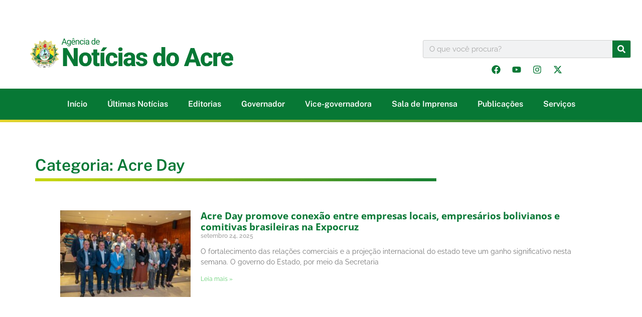

--- FILE ---
content_type: text/html; charset=UTF-8
request_url: https://agencia.ac.gov.br/categoria/acre-day/
body_size: 34296
content:
<!doctype html><html lang="pt-BR" prefix="og: https://ogp.me/ns#"><head><script data-no-optimize="1">var litespeed_docref=sessionStorage.getItem("litespeed_docref");litespeed_docref&&(Object.defineProperty(document,"referrer",{get:function(){return litespeed_docref}}),sessionStorage.removeItem("litespeed_docref"));</script> <meta charset="UTF-8"><meta name="viewport" content="width=device-width, initial-scale=1"><link rel="profile" href="https://gmpg.org/xfn/11">
<script type="litespeed/javascript">(function(){window.wp=window.wp||{};wp.autorefresh={setTimeOutId:null,events:{'DOMContentLiteSpeedLoaded':'document','keyup':'document','click':'document','paste':'document','touchstart':'window','touchenter':'window','mousemove':'window','scroll':'window','scrollstart':'window'},callback:function(){if(wp.autorefresh.setTimeOutId){clearTimeout(wp.autorefresh.setTimeOutId)}wp.autorefresh.setTimeOutId=setTimeout(function(){location.reload()},1000*60*5)}};Object.keys(wp.autorefresh.events).forEach(function(event){var target=wp.autorefresh.events[event]==='document'?document:window;target.addEventListener(event,wp.autorefresh.callback)})})()</script> <noscript><meta http-equiv="refresh" content="300"></noscript><title>Acre Day Archives - Noticias do Acre</title><meta name="robots" content="index, follow, max-snippet:-1, max-video-preview:-1, max-image-preview:large"/><link rel="canonical" href="https://agencia.ac.gov.br/categoria/acre-day/" /><link rel="next" href="https://agencia.ac.gov.br/categoria/acre-day/page/2/" /><meta property="og:locale" content="pt_BR" /><meta property="og:type" content="article" /><meta property="og:title" content="Acre Day Archives - Noticias do Acre" /><meta property="og:url" content="https://agencia.ac.gov.br/categoria/acre-day/" /><meta property="og:site_name" content="Noticias do Acre" /><meta property="article:publisher" content="https://www.facebook.com/governodoacre/" /><meta name="twitter:card" content="summary_large_image" /><meta name="twitter:title" content="Acre Day Archives - Noticias do Acre" /><meta name="twitter:site" content="@governo_acre" /><meta name="twitter:label1" content="Posts" /><meta name="twitter:data1" content="12" /> <script type="application/ld+json" class="rank-math-schema-pro">{"@context":"https://schema.org","@graph":[{"@type":"Organization","@id":"https://agencia.ac.gov.br/#organization","name":"Noticias do Acre","sameAs":["https://www.facebook.com/governodoacre/","https://twitter.com/governo_acre"]},{"@type":"WebSite","@id":"https://agencia.ac.gov.br/#website","url":"https://agencia.ac.gov.br","name":"Noticias do Acre","publisher":{"@id":"https://agencia.ac.gov.br/#organization"},"inLanguage":"pt-BR"},{"@type":"BreadcrumbList","@id":"https://agencia.ac.gov.br/categoria/acre-day/#breadcrumb","itemListElement":[{"@type":"ListItem","position":"1","item":{"@id":"https://agencia.ac.gov.br","name":"Home"}},{"@type":"ListItem","position":"2","item":{"@id":"https://agencia.ac.gov.br/categoria/acre-day/","name":"Acre Day"}}]},{"@type":"CollectionPage","@id":"https://agencia.ac.gov.br/categoria/acre-day/#webpage","url":"https://agencia.ac.gov.br/categoria/acre-day/","name":"Acre Day Archives - Noticias do Acre","isPartOf":{"@id":"https://agencia.ac.gov.br/#website"},"inLanguage":"pt-BR","breadcrumb":{"@id":"https://agencia.ac.gov.br/categoria/acre-day/#breadcrumb"}}]}</script> <link rel='dns-prefetch' href='//stats.wp.com' /><link rel="alternate" type="application/rss+xml" title="Feed para Noticias do Acre &raquo;" href="https://agencia.ac.gov.br/feed/" /><style id='wp-img-auto-sizes-contain-inline-css'>img:is([sizes=auto i],[sizes^="auto," i]){contain-intrinsic-size:3000px 1500px}
/*# sourceURL=wp-img-auto-sizes-contain-inline-css */</style><style id="litespeed-ccss">ul{box-sizing:border-box}:root{--wp--preset--font-size--normal:16px;--wp--preset--font-size--huge:42px}.screen-reader-text{border:0;clip:rect(1px,1px,1px,1px);clip-path:inset(50%);height:1px;margin:-1px;overflow:hidden;padding:0;position:absolute;width:1px;word-wrap:normal!important}html :where(img[class*=wp-image-]){height:auto;max-width:100%}:root{--wp--preset--aspect-ratio--square:1;--wp--preset--aspect-ratio--4-3:4/3;--wp--preset--aspect-ratio--3-4:3/4;--wp--preset--aspect-ratio--3-2:3/2;--wp--preset--aspect-ratio--2-3:2/3;--wp--preset--aspect-ratio--16-9:16/9;--wp--preset--aspect-ratio--9-16:9/16;--wp--preset--color--black:#000000;--wp--preset--color--cyan-bluish-gray:#abb8c3;--wp--preset--color--white:#ffffff;--wp--preset--color--pale-pink:#f78da7;--wp--preset--color--vivid-red:#cf2e2e;--wp--preset--color--luminous-vivid-orange:#ff6900;--wp--preset--color--luminous-vivid-amber:#fcb900;--wp--preset--color--light-green-cyan:#7bdcb5;--wp--preset--color--vivid-green-cyan:#00d084;--wp--preset--color--pale-cyan-blue:#8ed1fc;--wp--preset--color--vivid-cyan-blue:#0693e3;--wp--preset--color--vivid-purple:#9b51e0;--wp--preset--gradient--vivid-cyan-blue-to-vivid-purple:linear-gradient(135deg,rgba(6,147,227,1) 0%,rgb(155,81,224) 100%);--wp--preset--gradient--light-green-cyan-to-vivid-green-cyan:linear-gradient(135deg,rgb(122,220,180) 0%,rgb(0,208,130) 100%);--wp--preset--gradient--luminous-vivid-amber-to-luminous-vivid-orange:linear-gradient(135deg,rgba(252,185,0,1) 0%,rgba(255,105,0,1) 100%);--wp--preset--gradient--luminous-vivid-orange-to-vivid-red:linear-gradient(135deg,rgba(255,105,0,1) 0%,rgb(207,46,46) 100%);--wp--preset--gradient--very-light-gray-to-cyan-bluish-gray:linear-gradient(135deg,rgb(238,238,238) 0%,rgb(169,184,195) 100%);--wp--preset--gradient--cool-to-warm-spectrum:linear-gradient(135deg,rgb(74,234,220) 0%,rgb(151,120,209) 20%,rgb(207,42,186) 40%,rgb(238,44,130) 60%,rgb(251,105,98) 80%,rgb(254,248,76) 100%);--wp--preset--gradient--blush-light-purple:linear-gradient(135deg,rgb(255,206,236) 0%,rgb(152,150,240) 100%);--wp--preset--gradient--blush-bordeaux:linear-gradient(135deg,rgb(254,205,165) 0%,rgb(254,45,45) 50%,rgb(107,0,62) 100%);--wp--preset--gradient--luminous-dusk:linear-gradient(135deg,rgb(255,203,112) 0%,rgb(199,81,192) 50%,rgb(65,88,208) 100%);--wp--preset--gradient--pale-ocean:linear-gradient(135deg,rgb(255,245,203) 0%,rgb(182,227,212) 50%,rgb(51,167,181) 100%);--wp--preset--gradient--electric-grass:linear-gradient(135deg,rgb(202,248,128) 0%,rgb(113,206,126) 100%);--wp--preset--gradient--midnight:linear-gradient(135deg,rgb(2,3,129) 0%,rgb(40,116,252) 100%);--wp--preset--font-size--small:13px;--wp--preset--font-size--medium:20px;--wp--preset--font-size--large:36px;--wp--preset--font-size--x-large:42px;--wp--preset--spacing--20:0.44rem;--wp--preset--spacing--30:0.67rem;--wp--preset--spacing--40:1rem;--wp--preset--spacing--50:1.5rem;--wp--preset--spacing--60:2.25rem;--wp--preset--spacing--70:3.38rem;--wp--preset--spacing--80:5.06rem;--wp--preset--shadow--natural:6px 6px 9px rgba(0, 0, 0, 0.2);--wp--preset--shadow--deep:12px 12px 50px rgba(0, 0, 0, 0.4);--wp--preset--shadow--sharp:6px 6px 0px rgba(0, 0, 0, 0.2);--wp--preset--shadow--outlined:6px 6px 0px -3px rgba(255, 255, 255, 1), 6px 6px rgba(0, 0, 0, 1);--wp--preset--shadow--crisp:6px 6px 0px rgba(0, 0, 0, 1)}:root{--wp--style--global--content-size:800px;--wp--style--global--wide-size:1200px}:where(body){margin:0}:root{--wp--style--block-gap:24px}body{padding-top:0;padding-right:0;padding-bottom:0;padding-left:0}a:where(:not(.wp-element-button)){text-decoration:underline}html{line-height:1.15;-webkit-text-size-adjust:100%}*,:after,:before{box-sizing:border-box}body{margin:0;font-family:-apple-system,BlinkMacSystemFont,Segoe UI,Roboto,Helvetica Neue,Arial,Noto Sans,sans-serif,Apple Color Emoji,Segoe UI Emoji,Segoe UI Symbol,Noto Color Emoji;font-size:1rem;font-weight:400;line-height:1.5;color:#333;background-color:#fff;-webkit-font-smoothing:antialiased;-moz-osx-font-smoothing:grayscale}h2,h3{margin-block-start:.5rem;margin-block-end:1rem;font-family:inherit;font-weight:500;line-height:1.2;color:inherit}h2{font-size:2rem}h3{font-size:1.75rem}p{margin-block-start:0;margin-block-end:.9rem}a{background-color:#fff0;text-decoration:none;color:#c36}img{border-style:none;height:auto;max-width:100%}label{display:inline-block;line-height:1;vertical-align:middle}button,input{font-family:inherit;font-size:1rem;line-height:1.5;margin:0}input[type=search]{width:100%;border:1px solid #666;border-radius:3px;padding:.5rem 1rem}button,input{overflow:visible}button{text-transform:none}[type=submit],button{width:auto;-webkit-appearance:button}[type=submit],button{display:inline-block;font-weight:400;color:#c36;text-align:center;white-space:nowrap;background-color:#fff0;border:1px solid #c36;padding:.5rem 1rem;font-size:1rem;border-radius:3px}[type=search]{-webkit-appearance:textfield;outline-offset:-2px}[type=search]::-webkit-search-decoration{-webkit-appearance:none}::-webkit-file-upload-button{-webkit-appearance:button;font:inherit}li,ul{margin-block-start:0;margin-block-end:0;border:0;outline:0;font-size:100%;vertical-align:baseline;background:#fff0}.screen-reader-text{clip:rect(1px,1px,1px,1px);height:1px;overflow:hidden;position:absolute!important;width:1px;word-wrap:normal!important}.elementor-screen-only,.screen-reader-text{height:1px;margin:-1px;overflow:hidden;padding:0;position:absolute;top:-10000em;width:1px;clip:rect(0,0,0,0);border:0}.elementor *,.elementor :after,.elementor :before{box-sizing:border-box}.elementor a{box-shadow:none;text-decoration:none}.elementor img{border:none;border-radius:0;box-shadow:none;height:auto;max-width:100%}@media (max-width:1024px){.elementor-widget-wrap .elementor-element.elementor-widget-tablet__width-initial{max-width:100%}}.elementor-element{--flex-direction:initial;--flex-wrap:initial;--justify-content:initial;--align-items:initial;--align-content:initial;--gap:initial;--flex-basis:initial;--flex-grow:initial;--flex-shrink:initial;--order:initial;--align-self:initial;align-self:var(--align-self);flex-basis:var(--flex-basis);flex-grow:var(--flex-grow);flex-shrink:var(--flex-shrink);order:var(--order)}.elementor-element:where(.e-con-full,.elementor-widget){align-content:var(--align-content);align-items:var(--align-items);flex-direction:var(--flex-direction);flex-wrap:var(--flex-wrap);gap:var(--row-gap) var(--column-gap);justify-content:var(--justify-content)}:root{--page-title-display:block}.elementor-section{position:relative}.elementor-section .elementor-container{display:flex;margin-left:auto;margin-right:auto;position:relative}@media (max-width:1024px){.elementor-section .elementor-container{flex-wrap:wrap}}.elementor-section.elementor-section-boxed>.elementor-container{max-width:1140px}.elementor-widget-wrap{align-content:flex-start;flex-wrap:wrap;position:relative;width:100%}.elementor:not(.elementor-bc-flex-widget) .elementor-widget-wrap{display:flex}.elementor-widget-wrap>.elementor-element{width:100%}.elementor-widget{position:relative}.elementor-widget:not(:last-child){margin-bottom:var(--kit-widget-spacing,20px)}.elementor-column{display:flex;min-height:1px;position:relative}.elementor-column-gap-default>.elementor-column>.elementor-element-populated{padding:10px}@media (min-width:768px){.elementor-column.elementor-col-50{width:50%}}@media (max-width:767px){.elementor-column{width:100%}}.elementor-grid{display:grid;grid-column-gap:var(--grid-column-gap);grid-row-gap:var(--grid-row-gap)}.elementor-grid .elementor-grid-item{min-width:0}.elementor-grid-0 .elementor-grid{display:inline-block;margin-bottom:calc(-1 * var(--grid-row-gap));width:100%;word-spacing:var(--grid-column-gap)}.elementor-grid-0 .elementor-grid .elementor-grid-item{display:inline-block;margin-bottom:var(--grid-row-gap);word-break:break-word}.elementor-grid-1 .elementor-grid{grid-template-columns:repeat(1,1fr)}@media (max-width:1024px){.elementor-grid-tablet-1 .elementor-grid{grid-template-columns:repeat(1,1fr)}.elementor-grid-tablet-2 .elementor-grid{grid-template-columns:repeat(2,1fr)}}@media (max-width:767px){.elementor-grid-mobile-1 .elementor-grid{grid-template-columns:repeat(1,1fr)}}@media (prefers-reduced-motion:no-preference){html{scroll-behavior:smooth}}.e-con{--border-radius:0;--border-top-width:0px;--border-right-width:0px;--border-bottom-width:0px;--border-left-width:0px;--border-style:initial;--border-color:initial;--container-widget-width:100%;--container-widget-height:initial;--container-widget-flex-grow:0;--container-widget-align-self:initial;--content-width:min(100%,var(--container-max-width,1140px));--width:100%;--min-height:initial;--height:auto;--text-align:initial;--margin-top:0px;--margin-right:0px;--margin-bottom:0px;--margin-left:0px;--padding-top:var(--container-default-padding-top,10px);--padding-right:var(--container-default-padding-right,10px);--padding-bottom:var(--container-default-padding-bottom,10px);--padding-left:var(--container-default-padding-left,10px);--position:relative;--z-index:revert;--overflow:visible;--gap:var(--widgets-spacing,20px);--row-gap:var(--widgets-spacing-row,20px);--column-gap:var(--widgets-spacing-column,20px);--overlay-mix-blend-mode:initial;--overlay-opacity:1;--e-con-grid-template-columns:repeat(3,1fr);--e-con-grid-template-rows:repeat(2,1fr);border-radius:var(--border-radius);height:var(--height);min-height:var(--min-height);min-width:0;overflow:var(--overflow);position:var(--position);width:var(--width);z-index:var(--z-index);--flex-wrap-mobile:wrap;margin-block-end:var(--margin-block-end);margin-block-start:var(--margin-block-start);margin-inline-end:var(--margin-inline-end);margin-inline-start:var(--margin-inline-start);padding-inline-end:var(--padding-inline-end);padding-inline-start:var(--padding-inline-start);--margin-block-start:var(--margin-top);--margin-block-end:var(--margin-bottom);--margin-inline-start:var(--margin-left);--margin-inline-end:var(--margin-right);--padding-inline-start:var(--padding-left);--padding-inline-end:var(--padding-right);--padding-block-start:var(--padding-top);--padding-block-end:var(--padding-bottom);--border-block-start-width:var(--border-top-width);--border-block-end-width:var(--border-bottom-width);--border-inline-start-width:var(--border-left-width);--border-inline-end-width:var(--border-right-width)}.e-con.e-flex{--flex-direction:column;--flex-basis:auto;--flex-grow:0;--flex-shrink:1;flex:var(--flex-grow) var(--flex-shrink) var(--flex-basis)}.e-con>.e-con-inner{padding-block-end:var(--padding-block-end);padding-block-start:var(--padding-block-start);text-align:var(--text-align)}.e-con.e-flex>.e-con-inner{flex-direction:var(--flex-direction)}.e-con,.e-con>.e-con-inner{display:var(--display)}.e-con-boxed.e-flex{align-content:normal;align-items:normal;flex-direction:column;flex-wrap:nowrap;justify-content:normal}.e-con-boxed{gap:initial;text-align:initial}.e-con.e-flex>.e-con-inner{align-content:var(--align-content);align-items:var(--align-items);align-self:auto;flex-basis:auto;flex-grow:1;flex-shrink:1;flex-wrap:var(--flex-wrap);justify-content:var(--justify-content)}.e-con>.e-con-inner{gap:var(--row-gap) var(--column-gap);height:100%;margin:0 auto;max-width:var(--content-width);padding-inline-end:0;padding-inline-start:0;width:100%}:is(.elementor-section-wrap,[data-elementor-id])>.e-con{--margin-left:auto;--margin-right:auto;max-width:min(100%,var(--width))}.e-con .elementor-widget.elementor-widget{margin-block-end:0}.e-con:before{border-block-end-width:var(--border-block-end-width);border-block-start-width:var(--border-block-start-width);border-color:var(--border-color);border-inline-end-width:var(--border-inline-end-width);border-inline-start-width:var(--border-inline-start-width);border-radius:var(--border-radius);border-style:var(--border-style);content:var(--background-overlay);display:block;height:max(100% + var(--border-top-width) + var(--border-bottom-width),100%);left:calc(0px - var(--border-left-width));mix-blend-mode:var(--overlay-mix-blend-mode);opacity:var(--overlay-opacity);position:absolute;top:calc(0px - var(--border-top-width));width:max(100% + var(--border-left-width) + var(--border-right-width),100%)}.e-con .elementor-widget{min-width:0}.e-con>.e-con-inner>.elementor-widget>.elementor-widget-container{height:100%}.e-con.e-con>.e-con-inner>.elementor-widget{max-width:100%}.e-con .elementor-widget:not(:last-child){--kit-widget-spacing:0px}@media (max-width:767px){.e-con.e-flex{--width:100%;--flex-wrap:var(--flex-wrap-mobile)}.e-con.e-flex .elementor-widget-archive-posts{width:100%}}.elementor-heading-title{line-height:1;margin:0;padding:0}.elementor-icon{color:#69727d;display:inline-block;font-size:50px;line-height:1;text-align:center}.elementor-icon svg{display:block;height:1em;position:relative;width:1em}.elementor-icon svg:before{left:50%;position:absolute;transform:translateX(-50%)}.elementor-shape-rounded .elementor-icon{border-radius:10%}@media (max-width:767px){.elementor .elementor-hidden-mobile{display:none}}@media (min-width:768px) and (max-width:1024px){.elementor .elementor-hidden-tablet{display:none}}@media (min-width:1025px) and (max-width:1366px){.elementor .elementor-hidden-laptop{display:none}}@media (min-width:1367px) and (max-width:2399px){.elementor .elementor-hidden-desktop{display:none}}@media (min-width:2400px){.elementor .elementor-hidden-widescreen{display:none}}.elementor-kit-716491{--e-global-color-primary:#6EC1E4;--e-global-color-secondary:#54595F;--e-global-color-text:#4D4D4D;--e-global-color-accent:#61CE70;--e-global-color-925b8e7:#b07c34;--e-global-color-0f4a10c:#077835;--e-global-color-16e2c06:#181616;--e-global-color-6eb26d2:#D59C2D;--e-global-typography-primary-font-family:"Raleway";--e-global-typography-primary-font-weight:700;--e-global-typography-secondary-font-family:"Raleway";--e-global-typography-secondary-font-weight:600;--e-global-typography-text-font-family:"Raleway";--e-global-typography-text-font-weight:400;--e-global-typography-accent-font-family:"Raleway";--e-global-typography-accent-font-weight:400;background-color:#FFF;color:#787878;font-family:"Raleway",Sans-serif;font-size:16px}.elementor-kit-716491 a{font-family:"Raleway",Sans-serif;font-size:19px}.elementor-kit-716491 h2{font-family:"Raleway",Sans-serif}.elementor-kit-716491 h3{font-family:"Open Sans",Sans-serif}.elementor-section.elementor-section-boxed>.elementor-container{max-width:1240px}.e-con{--container-max-width:1240px}.elementor-widget:not(:last-child){margin-block-end:20px}.elementor-element{--widgets-spacing:20px 20px;--widgets-spacing-row:20px;--widgets-spacing-column:20px}@media (max-width:1024px){.elementor-section.elementor-section-boxed>.elementor-container{max-width:1024px}.e-con{--container-max-width:1024px}}@media (max-width:767px){.elementor-section.elementor-section-boxed>.elementor-container{max-width:767px}.e-con{--container-max-width:767px}}body{overflow-x:hidden}.elementor-635772 .elementor-element.elementor-element-f7158ab{padding:50px 0 0 0;overflow:visible}.elementor-635772 .elementor-element.elementor-element-10117c81.elementor-column.elementor-element[data-element_type="column"]>.elementor-widget-wrap.elementor-element-populated{align-content:center;align-items:center}.elementor-635772 .elementor-element.elementor-element-0453154>.elementor-widget-container{padding:0 0 0 30px}.elementor-635772 .elementor-element.elementor-element-0453154.elementor-element{--flex-grow:0;--flex-shrink:0}.elementor-635772 .elementor-element.elementor-element-105c2331.elementor-column>.elementor-widget-wrap{justify-content:center}.elementor-635772 .elementor-element.elementor-element-105c2331>.elementor-widget-wrap>.elementor-widget:not(.elementor-widget__width-auto):not(.elementor-widget__width-initial):not(:last-child):not(.elementor-absolute){margin-bottom:5px}.elementor-635772 .elementor-element.elementor-element-105c2331>.elementor-element-populated{margin:0 0 0 0;--e-column-margin-right:0px;--e-column-margin-left:0px;padding:30px 0 0 0}.elementor-635772 .elementor-element.elementor-element-105c2331{z-index:1000}.elementor-widget-search-form input[type="search"].elementor-search-form__input{font-family:var(--e-global-typography-text-font-family),Sans-serif;font-weight:var(--e-global-typography-text-font-weight)}.elementor-widget-search-form .elementor-search-form__input{color:var(--e-global-color-text);fill:var(--e-global-color-text)}.elementor-widget-search-form .elementor-search-form__submit{font-family:var(--e-global-typography-text-font-family),Sans-serif;font-weight:var(--e-global-typography-text-font-weight);background-color:var(--e-global-color-secondary)}.elementor-635772 .elementor-element.elementor-element-658a44cc.elementor-element{--flex-grow:0;--flex-shrink:0}.elementor-635772 .elementor-element.elementor-element-658a44cc .elementor-search-form__container{min-height:36px}.elementor-635772 .elementor-element.elementor-element-658a44cc .elementor-search-form__submit{min-width:36px;background-color:#077835}.elementor-635772 .elementor-element.elementor-element-658a44cc .elementor-search-form__input{padding-left:calc(36px / 3);padding-right:calc(36px / 3)}.elementor-635772 .elementor-element.elementor-element-658a44cc .elementor-search-form__input{color:#7A7A7A;fill:#7A7A7A}.elementor-635772 .elementor-element.elementor-element-658a44cc:not(.elementor-search-form--skin-full_screen) .elementor-search-form__container{border-color:#D1D1D1;border-width:1px 1px 1px 1px;border-radius:3px}.elementor-635772 .elementor-element.elementor-element-470f1b3 .elementor-repeater-item-da295a7.elementor-social-icon{background-color:#fff0}.elementor-635772 .elementor-element.elementor-element-470f1b3 .elementor-repeater-item-da295a7.elementor-social-icon svg{fill:#077835}.elementor-635772 .elementor-element.elementor-element-470f1b3 .elementor-repeater-item-8816b6e.elementor-social-icon{background-color:#fff0}.elementor-635772 .elementor-element.elementor-element-470f1b3 .elementor-repeater-item-8816b6e.elementor-social-icon svg{fill:#077835}.elementor-635772 .elementor-element.elementor-element-470f1b3 .elementor-repeater-item-982545f.elementor-social-icon{background-color:#FFF0}.elementor-635772 .elementor-element.elementor-element-470f1b3 .elementor-repeater-item-982545f.elementor-social-icon svg{fill:#077835}.elementor-635772 .elementor-element.elementor-element-470f1b3 .elementor-repeater-item-d199343.elementor-social-icon{background-color:#fff0}.elementor-635772 .elementor-element.elementor-element-470f1b3 .elementor-repeater-item-d199343.elementor-social-icon svg{fill:#077835}.elementor-635772 .elementor-element.elementor-element-470f1b3{--grid-template-columns:repeat(0, auto);--icon-size:18px;--grid-column-gap:5px;--grid-row-gap:0px}.elementor-635772 .elementor-element.elementor-element-470f1b3 .elementor-widget-container{text-align:center}.elementor-635772 .elementor-element.elementor-element-34f2617{--display:flex;--flex-direction:column;--container-widget-width:calc( ( 1 - var( --container-widget-flex-grow ) ) * 100% );--container-widget-height:initial;--container-widget-flex-grow:0;--container-widget-align-self:initial;--flex-wrap-mobile:wrap;--justify-content:center;--align-items:center;--margin-top:20px;--margin-bottom:0px;--margin-left:0px;--margin-right:0px;--padding-top:10px;--padding-bottom:10px;--padding-left:0px;--padding-right:0px;overflow:visible}.elementor-635772 .elementor-element.elementor-element-34f2617:not(.elementor-motion-effects-element-type-background){background-color:#077835}.elementor-widget-nav-menu .elementor-nav-menu .elementor-item{font-family:var(--e-global-typography-primary-font-family),Sans-serif;font-weight:var(--e-global-typography-primary-font-weight)}.elementor-widget-nav-menu .elementor-nav-menu--main .elementor-item{color:var(--e-global-color-text);fill:var(--e-global-color-text)}.elementor-widget-nav-menu .elementor-nav-menu--main:not(.e--pointer-framed) .elementor-item:before,.elementor-widget-nav-menu .elementor-nav-menu--main:not(.e--pointer-framed) .elementor-item:after{background-color:var(--e-global-color-accent)}.elementor-widget-nav-menu{--e-nav-menu-divider-color:var( --e-global-color-text )}.elementor-widget-nav-menu .elementor-nav-menu--dropdown .elementor-item,.elementor-widget-nav-menu .elementor-nav-menu--dropdown .elementor-sub-item{font-family:var(--e-global-typography-accent-font-family),Sans-serif;font-weight:var(--e-global-typography-accent-font-weight)}.elementor-635772 .elementor-element.elementor-element-2dc8858 .elementor-menu-toggle{margin:0 auto;background-color:#FFF}.elementor-635772 .elementor-element.elementor-element-2dc8858 .elementor-nav-menu .elementor-item{font-family:"Public Sans",Sans-serif;font-size:16px;font-weight:600}.elementor-635772 .elementor-element.elementor-element-2dc8858 .elementor-nav-menu--main .elementor-item{color:#FFF;fill:#FFF;padding-left:20px;padding-right:20px;padding-top:11px;padding-bottom:11px}.elementor-635772 .elementor-element.elementor-element-2dc8858{--e-nav-menu-horizontal-menu-item-margin:calc( 0px / 2 )}.elementor-635772 .elementor-element.elementor-element-2dc8858 .elementor-nav-menu--dropdown a,.elementor-635772 .elementor-element.elementor-element-2dc8858 .elementor-menu-toggle{color:#077835;fill:#077835}.elementor-635772 .elementor-element.elementor-element-2dc8858 .elementor-nav-menu--dropdown{background-color:#EEEE}.elementor-635772 .elementor-element.elementor-element-2dc8858 div.elementor-menu-toggle{color:#077835}.elementor-635772 .elementor-element.elementor-element-2dc8858 div.elementor-menu-toggle svg{fill:#077835}.elementor-635772 .elementor-element.elementor-element-a8dfb89{--display:flex;--flex-direction:column;--container-widget-width:100%;--container-widget-height:initial;--container-widget-flex-grow:0;--container-widget-align-self:initial;--flex-wrap-mobile:wrap;--margin-top:0px;--margin-bottom:0px;--margin-left:0px;--margin-right:0px;--padding-top:0px;--padding-bottom:0px;--padding-left:0px;--padding-right:0px;overflow:visible}.elementor-635772 .elementor-element.elementor-element-a8dfb89:not(.elementor-motion-effects-element-type-background){background-color:#fff0;background-image:linear-gradient(-90deg,#077835 0%,#e5d52c 100%)}.elementor-635772 .elementor-element.elementor-element-ca3b40c{--spacer-size:5px}.elementor-location-header:before{content:"";display:table;clear:both}@media (max-width:1366px){.elementor-635772 .elementor-element.elementor-element-f7158ab{padding:50px 20px 0 20px}.elementor-635772 .elementor-element.elementor-element-0453154{width:var(--container-widget-width,443.938px);max-width:443.938px;--container-widget-width:443.938px;--container-widget-flex-grow:0}.elementor-635772 .elementor-element.elementor-element-105c2331.elementor-column>.elementor-widget-wrap{justify-content:flex-end}}@media (max-width:1024px){.elementor-635772 .elementor-element.elementor-element-658a44cc{width:var(--container-widget-width,224.743px);max-width:224.743px;--container-widget-width:224.743px;--container-widget-flex-grow:0}}@media (max-width:767px){.elementor-635772 .elementor-element.elementor-element-f7158ab{padding:30px 70px 0 70px}.elementor-635772 .elementor-element.elementor-element-10117c81{width:100%}.elementor-635772 .elementor-element.elementor-element-10117c81.elementor-column>.elementor-widget-wrap{justify-content:center}.elementor-635772 .elementor-element.elementor-element-0453154 img{width:70%}.elementor-635772 .elementor-element.elementor-element-105c2331.elementor-column.elementor-element[data-element_type="column"]>.elementor-widget-wrap.elementor-element-populated{align-content:flex-start;align-items:flex-start}.elementor-635772 .elementor-element.elementor-element-105c2331.elementor-column>.elementor-widget-wrap{justify-content:center}.elementor-635772 .elementor-element.elementor-element-105c2331>.elementor-element-populated{padding:15px 0 0 0}.elementor-635772 .elementor-element.elementor-element-658a44cc>.elementor-widget-container{margin:0 0 0 0;padding:0 0 0 0}.elementor-635772 .elementor-element.elementor-element-658a44cc:not(.elementor-search-form--skin-full_screen) .elementor-search-form__container{border-radius:10px}.elementor-635772 .elementor-element.elementor-element-470f1b3{--grid-template-columns:repeat(1, auto);--icon-size:16px;--grid-column-gap:10px}.elementor-635772 .elementor-element.elementor-element-470f1b3 .elementor-widget-container{text-align:center}.elementor-635772 .elementor-element.elementor-element-470f1b3 .elementor-social-icon{--icon-padding:0.4em}}@media (min-width:768px){.elementor-635772 .elementor-element.elementor-element-10117c81{width:66.345%}.elementor-635772 .elementor-element.elementor-element-105c2331{width:33.503%}}.elementor-widget-heading .elementor-heading-title{font-family:var(--e-global-typography-primary-font-family),Sans-serif;font-weight:var(--e-global-typography-primary-font-weight);color:var(--e-global-color-primary)}.elementor-location-header:before{content:"";display:table;clear:both}.elementor-782989 .elementor-element.elementor-element-d4b7f03{--display:flex;--padding-top:70px;--padding-bottom:70px;--padding-left:70px;--padding-right:70px;overflow:visible}.elementor-widget-heading .elementor-heading-title{font-family:var(--e-global-typography-primary-font-family),Sans-serif;font-weight:var(--e-global-typography-primary-font-weight);color:var(--e-global-color-primary)}.elementor-782989 .elementor-element.elementor-element-6c4d612 .elementor-heading-title{font-family:"Public Sans",Sans-serif;font-weight:600;color:#077835}.elementor-782989 .elementor-element.elementor-element-baa15dd{text-align:left}.elementor-widget-archive-posts .elementor-post__title,.elementor-widget-archive-posts .elementor-post__title a{color:var(--e-global-color-secondary);font-family:var(--e-global-typography-primary-font-family),Sans-serif;font-weight:var(--e-global-typography-primary-font-weight)}.elementor-widget-archive-posts .elementor-post__meta-data{font-family:var(--e-global-typography-secondary-font-family),Sans-serif;font-weight:var(--e-global-typography-secondary-font-weight)}.elementor-widget-archive-posts .elementor-post__excerpt p{font-family:var(--e-global-typography-text-font-family),Sans-serif;font-weight:var(--e-global-typography-text-font-weight)}.elementor-widget-archive-posts .elementor-post__read-more{color:var(--e-global-color-accent)}.elementor-widget-archive-posts a.elementor-post__read-more{font-family:var(--e-global-typography-accent-font-family),Sans-serif;font-weight:var(--e-global-typography-accent-font-weight)}.elementor-widget-archive-posts .elementor-pagination{font-family:var(--e-global-typography-secondary-font-family),Sans-serif;font-weight:var(--e-global-typography-secondary-font-weight)}.elementor-widget-archive-posts .e-load-more-message{font-family:var(--e-global-typography-secondary-font-family),Sans-serif;font-weight:var(--e-global-typography-secondary-font-weight)}.elementor-782989 .elementor-element.elementor-element-aee8b77{--grid-row-gap:35px;--grid-column-gap:30px}.elementor-782989 .elementor-element.elementor-element-aee8b77>.elementor-widget-container{padding:50px 50px 50px 50px}.elementor-782989 .elementor-element.elementor-element-aee8b77 .elementor-posts-container .elementor-post__thumbnail{padding-bottom:calc(0.66 * 100%)}.elementor-782989 .elementor-element.elementor-element-aee8b77:after{content:"0.66"}.elementor-782989 .elementor-element.elementor-element-aee8b77 .elementor-post__thumbnail__link{width:25%}.elementor-782989 .elementor-element.elementor-element-aee8b77 .elementor-post__meta-data span+span:before{content:"///"}.elementor-782989 .elementor-element.elementor-element-aee8b77.elementor-posts--thumbnail-top .elementor-post__thumbnail__link{margin-bottom:20px}.elementor-782989 .elementor-element.elementor-element-aee8b77 .elementor-post__title,.elementor-782989 .elementor-element.elementor-element-aee8b77 .elementor-post__title a{color:var(--e-global-color-0f4a10c);font-family:"Open Sans",Sans-serif;font-weight:700}.elementor-782989 .elementor-element.elementor-element-aee8b77 .elementor-pagination{text-align:center;font-family:"Public Sans",Sans-serif;font-size:10px;font-weight:400}.elementor-782989 .elementor-element.elementor-element-aee8b77 .elementor-pagination .page-numbers:not(.dots){color:#077835}body:not(.rtl) .elementor-782989 .elementor-element.elementor-element-aee8b77 .elementor-pagination .page-numbers:not(:first-child){margin-left:calc(10px/2)}body:not(.rtl) .elementor-782989 .elementor-element.elementor-element-aee8b77 .elementor-pagination .page-numbers:not(:last-child){margin-right:calc(10px/2)}.elementor-782989 .elementor-element.elementor-element-ac37a80{--grid-row-gap:35px;--grid-column-gap:30px}.elementor-782989 .elementor-element.elementor-element-ac37a80>.elementor-widget-container{padding:50px 50px 50px 50px}.elementor-782989 .elementor-element.elementor-element-ac37a80 .elementor-posts-container .elementor-post__thumbnail{padding-bottom:calc(0.66 * 100%)}.elementor-782989 .elementor-element.elementor-element-ac37a80:after{content:"0.66"}.elementor-782989 .elementor-element.elementor-element-ac37a80 .elementor-post__thumbnail__link{width:25%}.elementor-782989 .elementor-element.elementor-element-ac37a80.elementor-posts--thumbnail-left .elementor-post__thumbnail__link{margin-right:20px}.elementor-782989 .elementor-element.elementor-element-ac37a80 .elementor-post__title,.elementor-782989 .elementor-element.elementor-element-ac37a80 .elementor-post__title a{color:var(--e-global-color-0f4a10c);font-family:"Open Sans",Sans-serif;font-weight:700}@media (max-width:767px){.elementor-782989 .elementor-element.elementor-element-d4b7f03{--padding-top:30px;--padding-bottom:30px;--padding-left:30px;--padding-right:30px}.elementor-782989 .elementor-element.elementor-element-6c4d612{text-align:center}.elementor-782989 .elementor-element.elementor-element-aee8b77>.elementor-widget-container{padding:10px 10px 10px 10px}.elementor-782989 .elementor-element.elementor-element-aee8b77 .elementor-post__thumbnail__link{width:100%}.elementor-782989 .elementor-element.elementor-element-ac37a80 .elementor-posts-container .elementor-post__thumbnail{padding-bottom:calc(0.5 * 100%)}.elementor-782989 .elementor-element.elementor-element-ac37a80:after{content:"0.5"}.elementor-782989 .elementor-element.elementor-element-ac37a80 .elementor-post__thumbnail__link{width:100%}}.elementor-widget-image{text-align:center}.elementor-widget-image a{display:inline-block}.elementor-widget-image img{display:inline-block;vertical-align:middle}.elementor-search-form{display:block}.elementor-search-form .e-font-icon-svg-container{align-items:center;display:flex;height:100%;justify-content:center;width:100%}.elementor-search-form button,.elementor-search-form input[type=search]{-webkit-appearance:none;-moz-appearance:none;background:none;border:0;display:inline-block;font-size:15px;line-height:1;margin:0;min-width:0;padding:0;vertical-align:middle;white-space:normal}.elementor-search-form button{background-color:#69727d;border-radius:0;color:#fff;font-size:var(--e-search-form-submit-icon-size,16px)}.elementor-search-form__container{border:0 solid #fff0;display:flex;min-height:50px;overflow:hidden}.elementor-search-form__container:not(.elementor-search-form--full-screen){background:#f1f2f3}.elementor-search-form__input{color:#3f444b;flex-basis:100%}.elementor-search-form__input::-moz-placeholder{color:inherit;font-family:inherit;opacity:.6}.elementor-search-form__submit{font-size:var(--e-search-form-submit-icon-size,16px)}.elementor-search-form__submit svg{fill:var(--e-search-form-submit-text-color,#fff);height:var(--e-search-form-submit-icon-size,16px);width:var(--e-search-form-submit-icon-size,16px)}.elementor-search-form .elementor-search-form__submit{border:none;border-radius:0;color:var(--e-search-form-submit-text-color,#fff)}.elementor-widget-social-icons.elementor-grid-0 .elementor-widget-container{font-size:0;line-height:1}.elementor-widget-social-icons .elementor-grid{grid-column-gap:var(--grid-column-gap,5px);grid-row-gap:var(--grid-row-gap,5px);grid-template-columns:var(--grid-template-columns);justify-content:var(--justify-content,center);justify-items:var(--justify-content,center)}.elementor-icon.elementor-social-icon{font-size:var(--icon-size,25px);height:calc(var(--icon-size, 25px) + 2 * var(--icon-padding, .5em));line-height:var(--icon-size,25px);width:calc(var(--icon-size, 25px) + 2 * var(--icon-padding, .5em))}.elementor-social-icon{--e-social-icon-icon-color:#fff;align-items:center;background-color:#69727d;display:inline-flex;justify-content:center;text-align:center}.elementor-social-icon svg{fill:var(--e-social-icon-icon-color)}.elementor-social-icon:last-child{margin:0}.elementor-social-icon-facebook{background-color:#3b5998}.elementor-social-icon-instagram{background-color:#262626}.elementor-social-icon-x-twitter{background-color:#000}.elementor-social-icon-youtube{background-color:#cd201f}.elementor-item:after,.elementor-item:before{display:block;position:absolute}.elementor-item:not(:hover):not(:focus):not(.elementor-item-active):not(.highlighted):after,.elementor-item:not(:hover):not(:focus):not(.elementor-item-active):not(.highlighted):before{opacity:0}.elementor-nav-menu--main .elementor-nav-menu a{padding:13px 20px}.elementor-nav-menu--main .elementor-nav-menu ul{border-style:solid;border-width:0;padding:0;position:absolute;width:12em}.elementor-nav-menu--layout-horizontal{display:flex}.elementor-nav-menu--layout-horizontal .elementor-nav-menu{display:flex;flex-wrap:wrap}.elementor-nav-menu--layout-horizontal .elementor-nav-menu a{flex-grow:1;white-space:nowrap}.elementor-nav-menu--layout-horizontal .elementor-nav-menu>li{display:flex}.elementor-nav-menu--layout-horizontal .elementor-nav-menu>li ul{top:100%!important}.elementor-nav-menu--layout-horizontal .elementor-nav-menu>li:not(:first-child)>a{margin-inline-start:var(--e-nav-menu-horizontal-menu-item-margin)}.elementor-nav-menu--layout-horizontal .elementor-nav-menu>li:not(:first-child)>ul{left:var(--e-nav-menu-horizontal-menu-item-margin)!important}.elementor-nav-menu--layout-horizontal .elementor-nav-menu>li:not(:last-child)>a{margin-inline-end:var(--e-nav-menu-horizontal-menu-item-margin)}.elementor-nav-menu--layout-horizontal .elementor-nav-menu>li:not(:last-child):after{align-self:center;border-color:var(--e-nav-menu-divider-color,#000);border-left-style:var(--e-nav-menu-divider-style,solid);border-left-width:var(--e-nav-menu-divider-width,2px);content:var(--e-nav-menu-divider-content,none);height:var(--e-nav-menu-divider-height,35%)}.elementor-widget-nav-menu .elementor-widget-container{display:flex;flex-direction:column}.elementor-nav-menu{position:relative;z-index:2}.elementor-nav-menu:after{clear:both;content:" ";display:block;font:0/0 serif;height:0;overflow:hidden;visibility:hidden}.elementor-nav-menu,.elementor-nav-menu li,.elementor-nav-menu ul{display:block;line-height:normal;list-style:none;margin:0;padding:0}.elementor-nav-menu ul{display:none}.elementor-nav-menu a,.elementor-nav-menu li{position:relative}.elementor-nav-menu li{border-width:0}.elementor-nav-menu a{align-items:center;display:flex}.elementor-nav-menu a{line-height:20px;padding:10px 20px}.elementor-menu-toggle{align-items:center;background-color:rgb(0 0 0 / .05);border:0 solid;border-radius:3px;color:#33373d;display:flex;font-size:var(--nav-menu-icon-size,22px);justify-content:center;padding:.25em}.elementor-menu-toggle:not(.elementor-active) .elementor-menu-toggle__icon--close{display:none}.elementor-menu-toggle .e-font-icon-svg{fill:#33373d;height:1em;width:1em}.elementor-menu-toggle svg{height:auto;width:1em;fill:var(--nav-menu-icon-color,currentColor)}.elementor-nav-menu--dropdown{background-color:#fff;font-size:13px}.elementor-nav-menu--dropdown.elementor-nav-menu__container{margin-top:10px;overflow-x:hidden;overflow-y:auto;transform-origin:top}.elementor-nav-menu--dropdown.elementor-nav-menu__container .elementor-sub-item{font-size:.85em}.elementor-nav-menu--dropdown a{color:#33373d}ul.elementor-nav-menu--dropdown a{border-inline-start:8px solid #fff0;text-shadow:none}.elementor-nav-menu--toggle{--menu-height:100vh}.elementor-nav-menu--toggle .elementor-menu-toggle:not(.elementor-active)+.elementor-nav-menu__container{max-height:0;overflow:hidden;transform:scaleY(0)}@media (max-width:1024px){.elementor-nav-menu--dropdown-tablet .elementor-nav-menu--main{display:none}}@media (min-width:1025px){.elementor-nav-menu--dropdown-tablet .elementor-menu-toggle,.elementor-nav-menu--dropdown-tablet .elementor-nav-menu--dropdown{display:none}.elementor-nav-menu--dropdown-tablet nav.elementor-nav-menu--dropdown.elementor-nav-menu__container{overflow-y:hidden}}.e-con{--container-widget-width:100%}.e-con-inner>.elementor-widget-spacer{width:var(--container-widget-width,var(--spacer-size));--align-self:var( --container-widget-align-self,initial );--flex-shrink:0}.e-con-inner>.elementor-widget-spacer>.elementor-widget-container{height:100%;width:100%}.e-con-inner>.elementor-widget-spacer>.elementor-widget-container>.elementor-spacer{height:100%}.e-con-inner>.elementor-widget-spacer>.elementor-widget-container>.elementor-spacer>.elementor-spacer-inner{height:var(--container-widget-height,var(--spacer-size))}.elementor-widget-archive-posts:after{display:none}.elementor-posts-container:not(.elementor-posts-masonry){align-items:stretch}.elementor-posts-container .elementor-post{margin:0;padding:0}.elementor-posts-container .elementor-post__excerpt{flex-grow:var(--read-more-alignment,0)}.elementor-posts-container .elementor-post__thumbnail{overflow:hidden}.elementor-posts-container .elementor-post__thumbnail img{display:block;max-height:none;max-width:none;width:100%}.elementor-posts-container .elementor-post__thumbnail__link{display:block;position:relative;width:100%}.elementor-posts .elementor-post{flex-direction:column}.elementor-posts .elementor-post__title{font-size:18px;margin:0}.elementor-posts .elementor-post__excerpt{margin-bottom:10px}.elementor-posts .elementor-post__excerpt p{color:#777;font-size:14px;line-height:1.5em;margin:0}.elementor-posts .elementor-post__text{display:var(--item-display,block);flex-direction:column;flex-grow:1}.elementor-posts .elementor-post__meta-data{color:#adadad;font-size:12px;line-height:1.3em;margin-bottom:13px}.elementor-posts .elementor-post__read-more{align-self:flex-start;font-size:12px;font-weight:700}.elementor-posts .elementor-post__thumbnail{position:relative}.elementor-posts--skin-classic .elementor-post{overflow:hidden}.elementor-posts--thumbnail-top .elementor-post__thumbnail__link{margin-bottom:20px}.elementor-posts--thumbnail-top .elementor-post__text{width:100%}.elementor-posts--thumbnail-left .elementor-post{flex-direction:row}.elementor-posts--thumbnail-left .elementor-post__thumbnail__link{flex-shrink:0;width:25%}.elementor-posts--thumbnail-left .elementor-post__thumbnail__link{margin-right:20px;order:0}.elementor-posts .elementor-post{display:flex}.elementor-widget-archive-posts>.elementor-widget-container .e-load-more-spinner svg{display:none;margin:0 auto}.elementor-widget-archive-posts>.elementor-widget-container .e-load-more-spinner svg{fill:var(--load-more-spinner-color);height:1em;width:1em}.elementor-widget-archive-posts>.elementor-widget-container .e-load-more-message{color:var(--load-more-message-color);display:none;margin-top:var(--load-more—spacing,30px);text-align:var(--load-more-message-alignment,center)}:focus{outline:0}button::-moz-focus-inner{padding:0;border:0}.ekit-wid-con .ekit-review-card--date,.ekit-wid-con .ekit-review-card--desc{grid-area:date}.ekit-wid-con .ekit-review-card--image{width:60px;height:60px;grid-area:thumbnail;min-width:60px;border-radius:50%;background-color:#eae9f7;display:-webkit-box;display:-ms-flexbox;display:flex;-webkit-box-pack:center;-ms-flex-pack:center;justify-content:center;-webkit-box-align:center;-ms-flex-align:center;align-items:center;padding:1rem;position:relative}.ekit-wid-con .ekit-review-card--thumbnail{grid-area:thumbnail;padding-right:1rem}.ekit-wid-con .ekit-review-card--name{grid-area:name;font-size:14px;font-weight:700;margin:0 0 .25rem 0}.ekit-wid-con .ekit-review-card--stars{grid-area:stars;color:#f4be28;font-size:13px;line-height:20px}.ekit-wid-con .ekit-review-card--comment{grid-area:comment;font-size:16px;line-height:22px;font-weight:400;color:#32323d}.ekit-wid-con .ekit-review-card--actions{grid-area:actions}.ekit-wid-con .ekit-review-card--posted-on{display:-webkit-box;display:-ms-flexbox;display:flex;grid-area:posted-on}@media screen and (max-height:640px){.e-con.e-parent:nth-of-type(n+2):not(.e-lazyloaded):not(.e-no-lazyload),.e-con.e-parent:nth-of-type(n+2):not(.e-lazyloaded):not(.e-no-lazyload) *{background-image:none!important}}:root{--swiper-theme-color:#007aff}.jp-carousel-overlay .swiper-container{margin-left:auto;margin-right:auto;position:relative;overflow:hidden;list-style:none;padding:0;z-index:1}.jp-carousel-overlay .swiper-wrapper{position:relative;width:100%;height:100%;z-index:1;display:flex;box-sizing:content-box}.jp-carousel-overlay .swiper-wrapper{transform:translate3d(0,0,0)}:root{--swiper-navigation-size:44px}.jp-carousel-overlay .swiper-button-prev,.jp-carousel-overlay .swiper-button-next{position:absolute;top:50%;width:calc(var(--swiper-navigation-size) / 44 * 27);height:var(--swiper-navigation-size);margin-top:calc(0px - (var(--swiper-navigation-size) / 2));z-index:10;display:flex;align-items:center;justify-content:center;color:var(--swiper-navigation-color,var(--swiper-theme-color))}.jp-carousel-overlay .swiper-button-prev:after,.jp-carousel-overlay .swiper-button-next:after{font-family:swiper-icons;font-size:var(--swiper-navigation-size);text-transform:none!important;letter-spacing:0;text-transform:none;font-variant:initial;line-height:1}.jp-carousel-overlay .swiper-button-prev{left:10px;right:auto}.jp-carousel-overlay .swiper-button-prev:after{content:'prev'}.jp-carousel-overlay .swiper-button-next{right:10px;left:auto}.jp-carousel-overlay .swiper-button-next:after{content:'next'}.jp-carousel-overlay .swiper-pagination{position:absolute;text-align:center;transform:translate3d(0,0,0);z-index:10}:root{--jp-carousel-primary-color:#fff;--jp-carousel-primary-subtle-color:#999;--jp-carousel-bg-color:#000;--jp-carousel-bg-faded-color:#222;--jp-carousel-border-color:#3a3a3a}.jp-carousel-overlay .swiper-button-prev,.jp-carousel-overlay .swiper-button-next{background-image:none}.jp-carousel-wrap *{line-height:inherit}.jp-carousel-wrap.swiper-container{height:auto;width:100vw}.jp-carousel-overlay .swiper-button-prev,.jp-carousel-overlay .swiper-button-next{opacity:.5;height:initial;width:initial;padding:20px 40px;background-image:none}.jp-carousel-overlay .swiper-button-next:after,.jp-carousel-overlay .swiper-button-prev:after{content:none}.jp-carousel-overlay .swiper-button-prev svg,.jp-carousel-overlay .swiper-button-next svg{height:30px;width:28px;background:var(--jp-carousel-bg-color);border-radius:4px}.jp-carousel-overlay{font-family:'Helvetica Neue',sans-serif!important;z-index:2147483647;overflow-x:hidden;overflow-y:auto;direction:ltr;position:fixed;top:0;right:0;bottom:0;left:0;background:var(--jp-carousel-bg-color)}.jp-carousel-overlay *{box-sizing:border-box}.jp-carousel-overlay h2:before,.jp-carousel-overlay h3:before{content:none;display:none}.jp-carousel-overlay .swiper-container .swiper-button-prev{left:0;right:auto}.jp-carousel-overlay .swiper-container .swiper-button-next{right:0;left:auto}.jp-carousel-container{display:grid;grid-template-rows:1fr 64px;height:100%}.jp-carousel-info{display:flex;flex-direction:column;text-align:left!important;-webkit-font-smoothing:subpixel-antialiased!important;z-index:100;background-color:var(--jp-carousel-bg-color);opacity:1}.jp-carousel-info-footer{position:relative;background-color:var(--jp-carousel-bg-color);height:64px;display:flex;align-items:center;justify-content:space-between;width:100vw}.jp-carousel-info-extra{display:none;background-color:var(--jp-carousel-bg-color);padding:35px;width:100vw;border-top:1px solid var(--jp-carousel-bg-faded-color)}.jp-carousel-title-and-caption{margin-bottom:15px}.jp-carousel-photo-info{left:0!important;width:100%!important}.jp-carousel-comments-wrapper{padding:0;width:100%!important;display:none}.jp-carousel-close-hint{letter-spacing:0!important;position:fixed;top:20px;right:30px;padding:10px;text-align:right;width:45px;height:45px;z-index:15;color:var(--jp-carousel-primary-color)}.jp-carousel-close-hint svg{padding:3px 2px;background:var(--jp-carousel-bg-color);border-radius:4px}.jp-carousel-pagination-container{flex:1;margin:0 15px 0 35px}.jp-swiper-pagination,.jp-carousel-pagination{color:var(--jp-carousel-primary-color);font-size:15px;font-weight:400;white-space:nowrap;display:none;position:static!important}.jp-carousel-pagination-container .swiper-pagination{text-align:left;line-height:8px}.jp-carousel-pagination{padding-left:5px}.jp-carousel-info-footer .jp-carousel-photo-title-container{flex-basis:50vw;flex:4;justify-content:center;overflow:hidden;margin:0}.jp-carousel-photo-title,.jp-carousel-photo-caption{background:none!important;border:none!important;display:inline-block;font:normal 20px/1.3em 'Helvetica Neue',sans-serif;line-height:normal;letter-spacing:0!important;margin:0 0 10px 0;padding:0;overflow:hidden;text-shadow:none!important;text-transform:none!important;color:var(--jp-carousel-primary-color)}.jp-carousel-info-footer .jp-carousel-photo-caption{text-align:center;font-size:15px;white-space:nowrap;color:var(--jp-carousel-primary-subtle-color);margin:0;text-overflow:ellipsis}.jp-carousel-photo-title{font-size:32px;margin-bottom:2px}.jp-carousel-photo-description{color:var(--jp-carousel-primary-subtle-color);font-size:16px;margin:25px 0;width:100%}.jp-carousel-photo-description{overflow:hidden;overflow-wrap:break-word}.jp-carousel-caption{font-size:14px;font-weight:400;margin:0}.jp-carousel-image-meta{color:var(--jp-carousel-primary-color);font-size:13px;font:12px/1.4 'Helvetica Neue',sans-serif!important;width:100%;display:none}.jp-carousel-image-meta ul{margin:0!important;padding:0!important;list-style:none!important}a.jp-carousel-image-download{display:inline-block;clear:both;color:var(--jp-carousel-primary-subtle-color);line-height:1;font-weight:400;font-size:14px;text-decoration:none}a.jp-carousel-image-download svg{display:inline-block;vertical-align:middle;margin:0 3px;padding-bottom:2px}#jp-carousel-loading-overlay{display:none;position:fixed;top:0;bottom:0;left:0;right:0}#jp-carousel-loading-wrapper{display:flex;align-items:center;justify-content:center;height:100vh;width:100vw}#jp-carousel-library-loading,#jp-carousel-library-loading:after{border-radius:50%;width:40px;height:40px}#jp-carousel-library-loading{float:left;margin:22px 0 0 10px;font-size:10px;position:relative;text-indent:-9999em;border-top:8px solid rgb(255 255 255 / .2);border-right:8px solid rgb(255 255 255 / .2);border-bottom:8px solid rgb(255 255 255 / .2);border-left:8px solid var(--jp-carousel-primary-color);-webkit-transform:translateZ(0);-ms-transform:translateZ(0);transform:translateZ(0);-webkit-animation:load8 1.1s infinite linear;animation:load8 1.1s infinite linear}@-webkit-keyframes load8{0%{-webkit-transform:rotate(0deg);transform:rotate(0deg)}100%{-webkit-transform:rotate(360deg);transform:rotate(360deg)}}@keyframes load8{0%{-webkit-transform:rotate(0deg);transform:rotate(0deg)}100%{-webkit-transform:rotate(360deg);transform:rotate(360deg)}}.jp-carousel-info-content-wrapper{max-width:800px;margin:auto}.jp-carousel-photo-icons-container{flex:1;display:block;text-align:right;margin:0 20px 0 30px;white-space:nowrap}.jp-carousel-icon-btn{padding:16px;text-decoration:none;border:none;background:none;display:inline-block;height:64px}.jp-carousel-icon{border:none;display:inline-block;line-height:0;font-weight:400;font-style:normal;border-radius:4px;width:31px;padding:4px 3px 3px}.jp-carousel-icon svg{display:inline-block}.jp-carousel-overlay rect{fill:var(--jp-carousel-primary-color)}@media only screen and (max-width:760px){.jp-carousel-overlay .swiper-container .swiper-button-next,.jp-carousel-overlay .swiper-container .swiper-button-prev{display:none!important}.jp-carousel-image-meta{float:none!important;width:100%!important;-moz-box-sizing:border-box;-webkit-box-sizing:border-box;box-sizing:border-box;margin-left:0}.jp-carousel-close-hint{font-size:26px!important;position:fixed!important;top:10px;right:10px}.jp-carousel-wrap{background-color:var(--jp-carousel-bg-color)}.jp-carousel-caption{overflow:visible!important}.jp-carousel-info-footer .jp-carousel-photo-title-container{display:none}.jp-carousel-photo-icons-container{margin:0 10px 0 0;white-space:nowrap}.jp-carousel-icon-btn{padding-left:20px}.jp-carousel-pagination{padding-left:5px}.jp-carousel-pagination-container{margin-left:25px}}</style><link rel="preload" data-asynced="1" data-optimized="2" as="style" onload="this.onload=null;this.rel='stylesheet'" href="https://agencia.ac.gov.br/wp-content/litespeed/css/9bf805051647d786e0fcbe1858845057.css?ver=7e159" /><script data-optimized="1" type="litespeed/javascript" data-src="https://agencia.ac.gov.br/wp-content/plugins/litespeed-cache/assets/js/css_async.min.js"></script> <style id='jetpack-sharing-buttons-style-inline-css'>.jetpack-sharing-buttons__services-list{display:flex;flex-direction:row;flex-wrap:wrap;gap:0;list-style-type:none;margin:5px;padding:0}.jetpack-sharing-buttons__services-list.has-small-icon-size{font-size:12px}.jetpack-sharing-buttons__services-list.has-normal-icon-size{font-size:16px}.jetpack-sharing-buttons__services-list.has-large-icon-size{font-size:24px}.jetpack-sharing-buttons__services-list.has-huge-icon-size{font-size:36px}@media print{.jetpack-sharing-buttons__services-list{display:none!important}}.editor-styles-wrapper .wp-block-jetpack-sharing-buttons{gap:0;padding-inline-start:0}ul.jetpack-sharing-buttons__services-list.has-background{padding:1.25em 2.375em}
/*# sourceURL=https://agencia.ac.gov.br/wp-content/plugins/jetpack/_inc/blocks/sharing-buttons/view.css */</style><style id='global-styles-inline-css'>:root{--wp--preset--aspect-ratio--square: 1;--wp--preset--aspect-ratio--4-3: 4/3;--wp--preset--aspect-ratio--3-4: 3/4;--wp--preset--aspect-ratio--3-2: 3/2;--wp--preset--aspect-ratio--2-3: 2/3;--wp--preset--aspect-ratio--16-9: 16/9;--wp--preset--aspect-ratio--9-16: 9/16;--wp--preset--color--black: #000000;--wp--preset--color--cyan-bluish-gray: #abb8c3;--wp--preset--color--white: #ffffff;--wp--preset--color--pale-pink: #f78da7;--wp--preset--color--vivid-red: #cf2e2e;--wp--preset--color--luminous-vivid-orange: #ff6900;--wp--preset--color--luminous-vivid-amber: #fcb900;--wp--preset--color--light-green-cyan: #7bdcb5;--wp--preset--color--vivid-green-cyan: #00d084;--wp--preset--color--pale-cyan-blue: #8ed1fc;--wp--preset--color--vivid-cyan-blue: #0693e3;--wp--preset--color--vivid-purple: #9b51e0;--wp--preset--gradient--vivid-cyan-blue-to-vivid-purple: linear-gradient(135deg,rgb(6,147,227) 0%,rgb(155,81,224) 100%);--wp--preset--gradient--light-green-cyan-to-vivid-green-cyan: linear-gradient(135deg,rgb(122,220,180) 0%,rgb(0,208,130) 100%);--wp--preset--gradient--luminous-vivid-amber-to-luminous-vivid-orange: linear-gradient(135deg,rgb(252,185,0) 0%,rgb(255,105,0) 100%);--wp--preset--gradient--luminous-vivid-orange-to-vivid-red: linear-gradient(135deg,rgb(255,105,0) 0%,rgb(207,46,46) 100%);--wp--preset--gradient--very-light-gray-to-cyan-bluish-gray: linear-gradient(135deg,rgb(238,238,238) 0%,rgb(169,184,195) 100%);--wp--preset--gradient--cool-to-warm-spectrum: linear-gradient(135deg,rgb(74,234,220) 0%,rgb(151,120,209) 20%,rgb(207,42,186) 40%,rgb(238,44,130) 60%,rgb(251,105,98) 80%,rgb(254,248,76) 100%);--wp--preset--gradient--blush-light-purple: linear-gradient(135deg,rgb(255,206,236) 0%,rgb(152,150,240) 100%);--wp--preset--gradient--blush-bordeaux: linear-gradient(135deg,rgb(254,205,165) 0%,rgb(254,45,45) 50%,rgb(107,0,62) 100%);--wp--preset--gradient--luminous-dusk: linear-gradient(135deg,rgb(255,203,112) 0%,rgb(199,81,192) 50%,rgb(65,88,208) 100%);--wp--preset--gradient--pale-ocean: linear-gradient(135deg,rgb(255,245,203) 0%,rgb(182,227,212) 50%,rgb(51,167,181) 100%);--wp--preset--gradient--electric-grass: linear-gradient(135deg,rgb(202,248,128) 0%,rgb(113,206,126) 100%);--wp--preset--gradient--midnight: linear-gradient(135deg,rgb(2,3,129) 0%,rgb(40,116,252) 100%);--wp--preset--font-size--small: 13px;--wp--preset--font-size--medium: 20px;--wp--preset--font-size--large: 36px;--wp--preset--font-size--x-large: 42px;--wp--preset--spacing--20: 0.44rem;--wp--preset--spacing--30: 0.67rem;--wp--preset--spacing--40: 1rem;--wp--preset--spacing--50: 1.5rem;--wp--preset--spacing--60: 2.25rem;--wp--preset--spacing--70: 3.38rem;--wp--preset--spacing--80: 5.06rem;--wp--preset--shadow--natural: 6px 6px 9px rgba(0, 0, 0, 0.2);--wp--preset--shadow--deep: 12px 12px 50px rgba(0, 0, 0, 0.4);--wp--preset--shadow--sharp: 6px 6px 0px rgba(0, 0, 0, 0.2);--wp--preset--shadow--outlined: 6px 6px 0px -3px rgb(255, 255, 255), 6px 6px rgb(0, 0, 0);--wp--preset--shadow--crisp: 6px 6px 0px rgb(0, 0, 0);}:root { --wp--style--global--content-size: 800px;--wp--style--global--wide-size: 1200px; }:where(body) { margin: 0; }.wp-site-blocks > .alignleft { float: left; margin-right: 2em; }.wp-site-blocks > .alignright { float: right; margin-left: 2em; }.wp-site-blocks > .aligncenter { justify-content: center; margin-left: auto; margin-right: auto; }:where(.wp-site-blocks) > * { margin-block-start: 24px; margin-block-end: 0; }:where(.wp-site-blocks) > :first-child { margin-block-start: 0; }:where(.wp-site-blocks) > :last-child { margin-block-end: 0; }:root { --wp--style--block-gap: 24px; }:root :where(.is-layout-flow) > :first-child{margin-block-start: 0;}:root :where(.is-layout-flow) > :last-child{margin-block-end: 0;}:root :where(.is-layout-flow) > *{margin-block-start: 24px;margin-block-end: 0;}:root :where(.is-layout-constrained) > :first-child{margin-block-start: 0;}:root :where(.is-layout-constrained) > :last-child{margin-block-end: 0;}:root :where(.is-layout-constrained) > *{margin-block-start: 24px;margin-block-end: 0;}:root :where(.is-layout-flex){gap: 24px;}:root :where(.is-layout-grid){gap: 24px;}.is-layout-flow > .alignleft{float: left;margin-inline-start: 0;margin-inline-end: 2em;}.is-layout-flow > .alignright{float: right;margin-inline-start: 2em;margin-inline-end: 0;}.is-layout-flow > .aligncenter{margin-left: auto !important;margin-right: auto !important;}.is-layout-constrained > .alignleft{float: left;margin-inline-start: 0;margin-inline-end: 2em;}.is-layout-constrained > .alignright{float: right;margin-inline-start: 2em;margin-inline-end: 0;}.is-layout-constrained > .aligncenter{margin-left: auto !important;margin-right: auto !important;}.is-layout-constrained > :where(:not(.alignleft):not(.alignright):not(.alignfull)){max-width: var(--wp--style--global--content-size);margin-left: auto !important;margin-right: auto !important;}.is-layout-constrained > .alignwide{max-width: var(--wp--style--global--wide-size);}body .is-layout-flex{display: flex;}.is-layout-flex{flex-wrap: wrap;align-items: center;}.is-layout-flex > :is(*, div){margin: 0;}body .is-layout-grid{display: grid;}.is-layout-grid > :is(*, div){margin: 0;}body{padding-top: 0px;padding-right: 0px;padding-bottom: 0px;padding-left: 0px;}a:where(:not(.wp-element-button)){text-decoration: underline;}:root :where(.wp-element-button, .wp-block-button__link){background-color: #32373c;border-width: 0;color: #fff;font-family: inherit;font-size: inherit;font-style: inherit;font-weight: inherit;letter-spacing: inherit;line-height: inherit;padding-top: calc(0.667em + 2px);padding-right: calc(1.333em + 2px);padding-bottom: calc(0.667em + 2px);padding-left: calc(1.333em + 2px);text-decoration: none;text-transform: inherit;}.has-black-color{color: var(--wp--preset--color--black) !important;}.has-cyan-bluish-gray-color{color: var(--wp--preset--color--cyan-bluish-gray) !important;}.has-white-color{color: var(--wp--preset--color--white) !important;}.has-pale-pink-color{color: var(--wp--preset--color--pale-pink) !important;}.has-vivid-red-color{color: var(--wp--preset--color--vivid-red) !important;}.has-luminous-vivid-orange-color{color: var(--wp--preset--color--luminous-vivid-orange) !important;}.has-luminous-vivid-amber-color{color: var(--wp--preset--color--luminous-vivid-amber) !important;}.has-light-green-cyan-color{color: var(--wp--preset--color--light-green-cyan) !important;}.has-vivid-green-cyan-color{color: var(--wp--preset--color--vivid-green-cyan) !important;}.has-pale-cyan-blue-color{color: var(--wp--preset--color--pale-cyan-blue) !important;}.has-vivid-cyan-blue-color{color: var(--wp--preset--color--vivid-cyan-blue) !important;}.has-vivid-purple-color{color: var(--wp--preset--color--vivid-purple) !important;}.has-black-background-color{background-color: var(--wp--preset--color--black) !important;}.has-cyan-bluish-gray-background-color{background-color: var(--wp--preset--color--cyan-bluish-gray) !important;}.has-white-background-color{background-color: var(--wp--preset--color--white) !important;}.has-pale-pink-background-color{background-color: var(--wp--preset--color--pale-pink) !important;}.has-vivid-red-background-color{background-color: var(--wp--preset--color--vivid-red) !important;}.has-luminous-vivid-orange-background-color{background-color: var(--wp--preset--color--luminous-vivid-orange) !important;}.has-luminous-vivid-amber-background-color{background-color: var(--wp--preset--color--luminous-vivid-amber) !important;}.has-light-green-cyan-background-color{background-color: var(--wp--preset--color--light-green-cyan) !important;}.has-vivid-green-cyan-background-color{background-color: var(--wp--preset--color--vivid-green-cyan) !important;}.has-pale-cyan-blue-background-color{background-color: var(--wp--preset--color--pale-cyan-blue) !important;}.has-vivid-cyan-blue-background-color{background-color: var(--wp--preset--color--vivid-cyan-blue) !important;}.has-vivid-purple-background-color{background-color: var(--wp--preset--color--vivid-purple) !important;}.has-black-border-color{border-color: var(--wp--preset--color--black) !important;}.has-cyan-bluish-gray-border-color{border-color: var(--wp--preset--color--cyan-bluish-gray) !important;}.has-white-border-color{border-color: var(--wp--preset--color--white) !important;}.has-pale-pink-border-color{border-color: var(--wp--preset--color--pale-pink) !important;}.has-vivid-red-border-color{border-color: var(--wp--preset--color--vivid-red) !important;}.has-luminous-vivid-orange-border-color{border-color: var(--wp--preset--color--luminous-vivid-orange) !important;}.has-luminous-vivid-amber-border-color{border-color: var(--wp--preset--color--luminous-vivid-amber) !important;}.has-light-green-cyan-border-color{border-color: var(--wp--preset--color--light-green-cyan) !important;}.has-vivid-green-cyan-border-color{border-color: var(--wp--preset--color--vivid-green-cyan) !important;}.has-pale-cyan-blue-border-color{border-color: var(--wp--preset--color--pale-cyan-blue) !important;}.has-vivid-cyan-blue-border-color{border-color: var(--wp--preset--color--vivid-cyan-blue) !important;}.has-vivid-purple-border-color{border-color: var(--wp--preset--color--vivid-purple) !important;}.has-vivid-cyan-blue-to-vivid-purple-gradient-background{background: var(--wp--preset--gradient--vivid-cyan-blue-to-vivid-purple) !important;}.has-light-green-cyan-to-vivid-green-cyan-gradient-background{background: var(--wp--preset--gradient--light-green-cyan-to-vivid-green-cyan) !important;}.has-luminous-vivid-amber-to-luminous-vivid-orange-gradient-background{background: var(--wp--preset--gradient--luminous-vivid-amber-to-luminous-vivid-orange) !important;}.has-luminous-vivid-orange-to-vivid-red-gradient-background{background: var(--wp--preset--gradient--luminous-vivid-orange-to-vivid-red) !important;}.has-very-light-gray-to-cyan-bluish-gray-gradient-background{background: var(--wp--preset--gradient--very-light-gray-to-cyan-bluish-gray) !important;}.has-cool-to-warm-spectrum-gradient-background{background: var(--wp--preset--gradient--cool-to-warm-spectrum) !important;}.has-blush-light-purple-gradient-background{background: var(--wp--preset--gradient--blush-light-purple) !important;}.has-blush-bordeaux-gradient-background{background: var(--wp--preset--gradient--blush-bordeaux) !important;}.has-luminous-dusk-gradient-background{background: var(--wp--preset--gradient--luminous-dusk) !important;}.has-pale-ocean-gradient-background{background: var(--wp--preset--gradient--pale-ocean) !important;}.has-electric-grass-gradient-background{background: var(--wp--preset--gradient--electric-grass) !important;}.has-midnight-gradient-background{background: var(--wp--preset--gradient--midnight) !important;}.has-small-font-size{font-size: var(--wp--preset--font-size--small) !important;}.has-medium-font-size{font-size: var(--wp--preset--font-size--medium) !important;}.has-large-font-size{font-size: var(--wp--preset--font-size--large) !important;}.has-x-large-font-size{font-size: var(--wp--preset--font-size--x-large) !important;}
:root :where(.wp-block-pullquote){font-size: 1.5em;line-height: 1.6;}
/*# sourceURL=global-styles-inline-css */</style><style id='elementor-frontend-inline-css'>.elementor-kit-716491{--e-global-color-primary:#6EC1E4;--e-global-color-secondary:#54595F;--e-global-color-text:#4D4D4D;--e-global-color-accent:#61CE70;--e-global-color-925b8e7:#b07c34;--e-global-color-0f4a10c:#077835;--e-global-color-16e2c06:#181616;--e-global-color-6eb26d2:#D59C2D;--e-global-color-3655be6:#145F00;--e-global-typography-primary-font-family:"Raleway";--e-global-typography-primary-font-weight:700;--e-global-typography-secondary-font-family:"Raleway";--e-global-typography-secondary-font-weight:600;--e-global-typography-text-font-family:"Raleway";--e-global-typography-text-font-weight:400;--e-global-typography-accent-font-family:"Raleway";--e-global-typography-accent-font-weight:400;background-color:#FFFFFF;color:#787878;font-family:"Raleway", Sans-serif;font-size:16px;}.elementor-kit-716491 a{font-family:"Raleway", Sans-serif;font-size:19px;}.elementor-kit-716491 h1{font-family:"Raleway", Sans-serif;font-size:42px;}.elementor-kit-716491 h2{font-family:"Raleway", Sans-serif;}.elementor-kit-716491 h3{font-family:"Open Sans", Sans-serif;}.elementor-kit-716491 h4{font-family:"Open Sans", Sans-serif;}.elementor-kit-716491 h5{font-family:"Open Sans", Sans-serif;}.elementor-kit-716491 h6{font-family:"Open Sans", Sans-serif;}.elementor-section.elementor-section-boxed > .elementor-container{max-width:1240px;}.e-con{--container-max-width:1240px;}.elementor-widget:not(:last-child){margin-block-end:20px;}.elementor-element{--widgets-spacing:20px 20px;--widgets-spacing-row:20px;--widgets-spacing-column:20px;}{}h1.entry-title{display:var(--page-title-display);}.site-header .site-branding{flex-direction:column;align-items:stretch;}.site-header{padding-inline-end:0px;padding-inline-start:0px;}.site-footer .site-branding{flex-direction:column;align-items:stretch;}@media(max-width:1024px){.elementor-section.elementor-section-boxed > .elementor-container{max-width:1024px;}.e-con{--container-max-width:1024px;}}@media(max-width:767px){.elementor-section.elementor-section-boxed > .elementor-container{max-width:767px;}.e-con{--container-max-width:767px;}}/* Start custom CSS */body { overflow-x: hidden; }/* End custom CSS */
.elementor-635772 .elementor-element.elementor-element-f7158ab{padding:50px 0px 0px 0px;overflow:visible;}.elementor-bc-flex-widget .elementor-635772 .elementor-element.elementor-element-10117c81.elementor-column .elementor-widget-wrap{align-items:center;}.elementor-635772 .elementor-element.elementor-element-10117c81.elementor-column.elementor-element[data-element_type="column"] > .elementor-widget-wrap.elementor-element-populated{align-content:center;align-items:center;}.elementor-widget-image .widget-image-caption{color:var( --e-global-color-text );font-family:var( --e-global-typography-text-font-family ), Sans-serif;font-weight:var( --e-global-typography-text-font-weight );}.elementor-635772 .elementor-element.elementor-element-0453154 > .elementor-widget-container{padding:0px 0px 0px 30px;}.elementor-635772 .elementor-element.elementor-element-0453154.elementor-element{--flex-grow:0;--flex-shrink:0;}.elementor-635772 .elementor-element.elementor-element-105c2331.elementor-column > .elementor-widget-wrap{justify-content:center;}.elementor-635772 .elementor-element.elementor-element-105c2331 > .elementor-widget-wrap > .elementor-widget:not(.elementor-widget__width-auto):not(.elementor-widget__width-initial):not(:last-child):not(.elementor-absolute){margin-block-end:5px;}.elementor-635772 .elementor-element.elementor-element-105c2331 > .elementor-element-populated{margin:0px 0px 0px 0px;--e-column-margin-right:0px;--e-column-margin-left:0px;padding:30px 0px 0px 0px;}.elementor-635772 .elementor-element.elementor-element-105c2331{z-index:1000;}.elementor-widget-search-form input[type="search"].elementor-search-form__input{font-family:var( --e-global-typography-text-font-family ), Sans-serif;font-weight:var( --e-global-typography-text-font-weight );}.elementor-widget-search-form .elementor-search-form__input,
					.elementor-widget-search-form .elementor-search-form__icon,
					.elementor-widget-search-form .elementor-lightbox .dialog-lightbox-close-button,
					.elementor-widget-search-form .elementor-lightbox .dialog-lightbox-close-button:hover,
					.elementor-widget-search-form.elementor-search-form--skin-full_screen input[type="search"].elementor-search-form__input{color:var( --e-global-color-text );fill:var( --e-global-color-text );}.elementor-widget-search-form .elementor-search-form__submit{font-family:var( --e-global-typography-text-font-family ), Sans-serif;font-weight:var( --e-global-typography-text-font-weight );background-color:var( --e-global-color-secondary );}.elementor-635772 .elementor-element.elementor-element-658a44cc.elementor-element{--flex-grow:0;--flex-shrink:0;}.elementor-635772 .elementor-element.elementor-element-658a44cc .elementor-search-form__container{min-height:36px;}.elementor-635772 .elementor-element.elementor-element-658a44cc .elementor-search-form__submit{min-width:36px;background-color:#077835;}body:not(.rtl) .elementor-635772 .elementor-element.elementor-element-658a44cc .elementor-search-form__icon{padding-left:calc(36px / 3);}body.rtl .elementor-635772 .elementor-element.elementor-element-658a44cc .elementor-search-form__icon{padding-right:calc(36px / 3);}.elementor-635772 .elementor-element.elementor-element-658a44cc .elementor-search-form__input, .elementor-635772 .elementor-element.elementor-element-658a44cc.elementor-search-form--button-type-text .elementor-search-form__submit{padding-left:calc(36px / 3);padding-right:calc(36px / 3);}.elementor-635772 .elementor-element.elementor-element-658a44cc .elementor-search-form__input,
					.elementor-635772 .elementor-element.elementor-element-658a44cc .elementor-search-form__icon,
					.elementor-635772 .elementor-element.elementor-element-658a44cc .elementor-lightbox .dialog-lightbox-close-button,
					.elementor-635772 .elementor-element.elementor-element-658a44cc .elementor-lightbox .dialog-lightbox-close-button:hover,
					.elementor-635772 .elementor-element.elementor-element-658a44cc.elementor-search-form--skin-full_screen input[type="search"].elementor-search-form__input{color:#7A7A7A;fill:#7A7A7A;}.elementor-635772 .elementor-element.elementor-element-658a44cc:not(.elementor-search-form--skin-full_screen) .elementor-search-form__container{border-color:#D1D1D1;border-width:1px 1px 1px 1px;border-radius:3px;}.elementor-635772 .elementor-element.elementor-element-658a44cc.elementor-search-form--skin-full_screen input[type="search"].elementor-search-form__input{border-color:#D1D1D1;border-width:1px 1px 1px 1px;border-radius:3px;}.elementor-635772 .elementor-element.elementor-element-470f1b3 .elementor-repeater-item-da295a7.elementor-social-icon{background-color:#02010100;}.elementor-635772 .elementor-element.elementor-element-470f1b3 .elementor-repeater-item-da295a7.elementor-social-icon i{color:#077835;}.elementor-635772 .elementor-element.elementor-element-470f1b3 .elementor-repeater-item-da295a7.elementor-social-icon svg{fill:#077835;}.elementor-635772 .elementor-element.elementor-element-470f1b3 .elementor-repeater-item-8816b6e.elementor-social-icon{background-color:#02010100;}.elementor-635772 .elementor-element.elementor-element-470f1b3 .elementor-repeater-item-8816b6e.elementor-social-icon i{color:#077835;}.elementor-635772 .elementor-element.elementor-element-470f1b3 .elementor-repeater-item-8816b6e.elementor-social-icon svg{fill:#077835;}.elementor-635772 .elementor-element.elementor-element-470f1b3 .elementor-repeater-item-982545f.elementor-social-icon{background-color:#FFFFFF00;}.elementor-635772 .elementor-element.elementor-element-470f1b3 .elementor-repeater-item-982545f.elementor-social-icon i{color:#077835;}.elementor-635772 .elementor-element.elementor-element-470f1b3 .elementor-repeater-item-982545f.elementor-social-icon svg{fill:#077835;}.elementor-635772 .elementor-element.elementor-element-470f1b3 .elementor-repeater-item-d199343.elementor-social-icon{background-color:#02010100;}.elementor-635772 .elementor-element.elementor-element-470f1b3 .elementor-repeater-item-d199343.elementor-social-icon i{color:#077835;}.elementor-635772 .elementor-element.elementor-element-470f1b3 .elementor-repeater-item-d199343.elementor-social-icon svg{fill:#077835;}.elementor-635772 .elementor-element.elementor-element-470f1b3{--grid-template-columns:repeat(0, auto);--icon-size:18px;--grid-column-gap:5px;--grid-row-gap:0px;}.elementor-635772 .elementor-element.elementor-element-470f1b3 .elementor-widget-container{text-align:center;}.elementor-635772 .elementor-element.elementor-element-34f2617{--display:flex;--flex-direction:column;--container-widget-width:calc( ( 1 - var( --container-widget-flex-grow ) ) * 100% );--container-widget-height:initial;--container-widget-flex-grow:0;--container-widget-align-self:initial;--flex-wrap-mobile:wrap;--justify-content:center;--align-items:center;--margin-top:20px;--margin-bottom:0px;--margin-left:0px;--margin-right:0px;--padding-top:10px;--padding-bottom:10px;--padding-left:0px;--padding-right:0px;overflow:visible;}.elementor-635772 .elementor-element.elementor-element-34f2617:not(.elementor-motion-effects-element-type-background), .elementor-635772 .elementor-element.elementor-element-34f2617 > .elementor-motion-effects-container > .elementor-motion-effects-layer{background-color:#077835;}.elementor-widget-nav-menu .elementor-nav-menu .elementor-item{font-family:var( --e-global-typography-primary-font-family ), Sans-serif;font-weight:var( --e-global-typography-primary-font-weight );}.elementor-widget-nav-menu .elementor-nav-menu--main .elementor-item{color:var( --e-global-color-text );fill:var( --e-global-color-text );}.elementor-widget-nav-menu .elementor-nav-menu--main .elementor-item:hover,
					.elementor-widget-nav-menu .elementor-nav-menu--main .elementor-item.elementor-item-active,
					.elementor-widget-nav-menu .elementor-nav-menu--main .elementor-item.highlighted,
					.elementor-widget-nav-menu .elementor-nav-menu--main .elementor-item:focus{color:var( --e-global-color-accent );fill:var( --e-global-color-accent );}.elementor-widget-nav-menu .elementor-nav-menu--main:not(.e--pointer-framed) .elementor-item:before,
					.elementor-widget-nav-menu .elementor-nav-menu--main:not(.e--pointer-framed) .elementor-item:after{background-color:var( --e-global-color-accent );}.elementor-widget-nav-menu .e--pointer-framed .elementor-item:before,
					.elementor-widget-nav-menu .e--pointer-framed .elementor-item:after{border-color:var( --e-global-color-accent );}.elementor-widget-nav-menu{--e-nav-menu-divider-color:var( --e-global-color-text );}.elementor-widget-nav-menu .elementor-nav-menu--dropdown .elementor-item, .elementor-widget-nav-menu .elementor-nav-menu--dropdown  .elementor-sub-item{font-family:var( --e-global-typography-accent-font-family ), Sans-serif;font-weight:var( --e-global-typography-accent-font-weight );}.elementor-635772 .elementor-element.elementor-element-2dc8858 .elementor-menu-toggle{margin:0 auto;background-color:#FFFFFF;}.elementor-635772 .elementor-element.elementor-element-2dc8858 .elementor-nav-menu .elementor-item{font-family:"Public Sans", Sans-serif;font-size:16px;font-weight:600;}.elementor-635772 .elementor-element.elementor-element-2dc8858 .elementor-nav-menu--main .elementor-item{color:#FFFFFF;fill:#FFFFFF;padding-left:20px;padding-right:20px;padding-top:11px;padding-bottom:11px;}.elementor-635772 .elementor-element.elementor-element-2dc8858 .elementor-nav-menu--main .elementor-item:hover,
					.elementor-635772 .elementor-element.elementor-element-2dc8858 .elementor-nav-menu--main .elementor-item.elementor-item-active,
					.elementor-635772 .elementor-element.elementor-element-2dc8858 .elementor-nav-menu--main .elementor-item.highlighted,
					.elementor-635772 .elementor-element.elementor-element-2dc8858 .elementor-nav-menu--main .elementor-item:focus{color:#FFFFFF;fill:#FFFFFF;}.elementor-635772 .elementor-element.elementor-element-2dc8858{--e-nav-menu-horizontal-menu-item-margin:calc( 0px / 2 );}.elementor-635772 .elementor-element.elementor-element-2dc8858 .elementor-nav-menu--main:not(.elementor-nav-menu--layout-horizontal) .elementor-nav-menu > li:not(:last-child){margin-bottom:0px;}.elementor-635772 .elementor-element.elementor-element-2dc8858 .elementor-nav-menu--dropdown a, .elementor-635772 .elementor-element.elementor-element-2dc8858 .elementor-menu-toggle{color:#077835;fill:#077835;}.elementor-635772 .elementor-element.elementor-element-2dc8858 .elementor-nav-menu--dropdown{background-color:#EEEEEEEE;}.elementor-635772 .elementor-element.elementor-element-2dc8858 .elementor-nav-menu--dropdown a:hover,
					.elementor-635772 .elementor-element.elementor-element-2dc8858 .elementor-nav-menu--dropdown a:focus,
					.elementor-635772 .elementor-element.elementor-element-2dc8858 .elementor-nav-menu--dropdown a.elementor-item-active,
					.elementor-635772 .elementor-element.elementor-element-2dc8858 .elementor-nav-menu--dropdown a.highlighted,
					.elementor-635772 .elementor-element.elementor-element-2dc8858 .elementor-menu-toggle:hover,
					.elementor-635772 .elementor-element.elementor-element-2dc8858 .elementor-menu-toggle:focus{color:#F6F0F0;}.elementor-635772 .elementor-element.elementor-element-2dc8858 .elementor-nav-menu--dropdown a:hover,
					.elementor-635772 .elementor-element.elementor-element-2dc8858 .elementor-nav-menu--dropdown a:focus,
					.elementor-635772 .elementor-element.elementor-element-2dc8858 .elementor-nav-menu--dropdown a.elementor-item-active,
					.elementor-635772 .elementor-element.elementor-element-2dc8858 .elementor-nav-menu--dropdown a.highlighted{background-color:#077835;}.elementor-635772 .elementor-element.elementor-element-2dc8858 div.elementor-menu-toggle{color:#077835;}.elementor-635772 .elementor-element.elementor-element-2dc8858 div.elementor-menu-toggle svg{fill:#077835;}.elementor-635772 .elementor-element.elementor-element-a8dfb89{--display:flex;--flex-direction:column;--container-widget-width:100%;--container-widget-height:initial;--container-widget-flex-grow:0;--container-widget-align-self:initial;--flex-wrap-mobile:wrap;--margin-top:0px;--margin-bottom:0px;--margin-left:0px;--margin-right:0px;--padding-top:0px;--padding-bottom:0px;--padding-left:0px;--padding-right:0px;overflow:visible;}.elementor-635772 .elementor-element.elementor-element-a8dfb89:not(.elementor-motion-effects-element-type-background), .elementor-635772 .elementor-element.elementor-element-a8dfb89 > .elementor-motion-effects-container > .elementor-motion-effects-layer{background-color:transparent;background-image:linear-gradient(-90deg, #077835 0%, #e5d52c 100%);}.elementor-635772 .elementor-element.elementor-element-ca3b40c{--spacer-size:5px;}.elementor-theme-builder-content-area{height:400px;}.elementor-location-header:before, .elementor-location-footer:before{content:"";display:table;clear:both;}@media(max-width:1366px){.elementor-635772 .elementor-element.elementor-element-f7158ab{padding:50px 20px 0px 20px;}.elementor-635772 .elementor-element.elementor-element-0453154{width:var( --container-widget-width, 443.938px );max-width:443.938px;--container-widget-width:443.938px;--container-widget-flex-grow:0;}.elementor-635772 .elementor-element.elementor-element-105c2331.elementor-column > .elementor-widget-wrap{justify-content:flex-end;}}@media(max-width:1024px){.elementor-635772 .elementor-element.elementor-element-658a44cc{width:var( --container-widget-width, 224.743px );max-width:224.743px;--container-widget-width:224.743px;--container-widget-flex-grow:0;}}@media(max-width:767px){.elementor-635772 .elementor-element.elementor-element-f7158ab{padding:30px 70px 0px 70px;}.elementor-635772 .elementor-element.elementor-element-10117c81{width:100%;}.elementor-635772 .elementor-element.elementor-element-10117c81.elementor-column > .elementor-widget-wrap{justify-content:center;}.elementor-635772 .elementor-element.elementor-element-0453154 img{width:70%;}.elementor-bc-flex-widget .elementor-635772 .elementor-element.elementor-element-105c2331.elementor-column .elementor-widget-wrap{align-items:flex-start;}.elementor-635772 .elementor-element.elementor-element-105c2331.elementor-column.elementor-element[data-element_type="column"] > .elementor-widget-wrap.elementor-element-populated{align-content:flex-start;align-items:flex-start;}.elementor-635772 .elementor-element.elementor-element-105c2331.elementor-column > .elementor-widget-wrap{justify-content:center;}.elementor-635772 .elementor-element.elementor-element-105c2331 > .elementor-element-populated{padding:15px 0px 0px 0px;}.elementor-635772 .elementor-element.elementor-element-658a44cc > .elementor-widget-container{margin:0px 0px 0px 0px;padding:0px 0px 0px 0px;}.elementor-635772 .elementor-element.elementor-element-658a44cc:not(.elementor-search-form--skin-full_screen) .elementor-search-form__container{border-radius:10px;}.elementor-635772 .elementor-element.elementor-element-658a44cc.elementor-search-form--skin-full_screen input[type="search"].elementor-search-form__input{border-radius:10px;}.elementor-635772 .elementor-element.elementor-element-470f1b3{--grid-template-columns:repeat(1, auto);--icon-size:16px;--grid-column-gap:10px;}.elementor-635772 .elementor-element.elementor-element-470f1b3 .elementor-widget-container{text-align:center;}.elementor-635772 .elementor-element.elementor-element-470f1b3 .elementor-social-icon{--icon-padding:0.4em;}}@media(min-width:768px){.elementor-635772 .elementor-element.elementor-element-10117c81{width:66.345%;}.elementor-635772 .elementor-element.elementor-element-105c2331{width:33.503%;}}
.elementor-636647 .elementor-element.elementor-element-3b84a11{--display:flex;--flex-direction:column;--container-widget-width:100%;--container-widget-height:initial;--container-widget-flex-grow:0;--container-widget-align-self:initial;--flex-wrap-mobile:wrap;--margin-top:0px;--margin-bottom:0px;--margin-left:0px;--margin-right:0px;--padding-top:0px;--padding-bottom:0px;--padding-left:0px;--padding-right:0px;overflow:visible;}.elementor-636647 .elementor-element.elementor-element-3b84a11:not(.elementor-motion-effects-element-type-background), .elementor-636647 .elementor-element.elementor-element-3b84a11 > .elementor-motion-effects-container > .elementor-motion-effects-layer{background-color:transparent;background-image:linear-gradient(90deg, #077835 0%, #e5d52c 100%);}.elementor-636647 .elementor-element.elementor-element-7963e5c3{--spacer-size:5px;}.elementor-636647 .elementor-element.elementor-element-c73c39d{--display:flex;--flex-direction:row;--container-widget-width:calc( ( 1 - var( --container-widget-flex-grow ) ) * 100% );--container-widget-height:100%;--container-widget-flex-grow:1;--container-widget-align-self:stretch;--flex-wrap-mobile:wrap;--justify-content:space-evenly;--align-items:center;--gap:0px 0px;--row-gap:0px;--column-gap:0px;--padding-top:30px;--padding-bottom:30px;--padding-left:70px;--padding-right:070px;overflow:visible;}.elementor-636647 .elementor-element.elementor-element-c73c39d:not(.elementor-motion-effects-element-type-background), .elementor-636647 .elementor-element.elementor-element-c73c39d > .elementor-motion-effects-container > .elementor-motion-effects-layer{background-color:#077835;}.elementor-636647 .elementor-element.elementor-element-c73c39d.e-con{--align-self:center;}.elementor-636647 .elementor-element.elementor-element-c38e085{--display:flex;--min-height:0px;--flex-direction:column;--container-widget-width:100%;--container-widget-height:initial;--container-widget-flex-grow:0;--container-widget-align-self:initial;--flex-wrap-mobile:wrap;--gap:10px 0px;--row-gap:10px;--column-gap:0px;overflow:visible;}.elementor-636647 .elementor-element.elementor-element-c38e085.e-con{--flex-grow:0;--flex-shrink:0;}.elementor-widget-image .widget-image-caption{color:var( --e-global-color-text );font-family:var( --e-global-typography-text-font-family ), Sans-serif;font-weight:var( --e-global-typography-text-font-weight );}.elementor-636647 .elementor-element.elementor-element-9b367db img{max-width:25%;}.elementor-636647 .elementor-element.elementor-element-1c69c35{--display:flex;--min-height:0px;--flex-direction:column;--container-widget-width:100%;--container-widget-height:initial;--container-widget-flex-grow:0;--container-widget-align-self:initial;--flex-wrap-mobile:wrap;--gap:10px 0px;--row-gap:10px;--column-gap:0px;overflow:visible;}.elementor-636647 .elementor-element.elementor-element-1c69c35.e-con{--flex-grow:0;--flex-shrink:0;}.elementor-widget-heading .elementor-heading-title{font-family:var( --e-global-typography-primary-font-family ), Sans-serif;font-weight:var( --e-global-typography-primary-font-weight );color:var( --e-global-color-primary );}.elementor-636647 .elementor-element.elementor-element-29727fd .elementor-heading-title{font-family:"Kanit", Sans-serif;font-size:14px;font-weight:300;color:#FFFFFF;}.elementor-636647 .elementor-element.elementor-element-e9ec530 .elementor-heading-title{font-family:"Kanit", Sans-serif;font-size:14px;font-weight:300;color:#FFFFFF;}.elementor-636647 .elementor-element.elementor-element-2e96043 .elementor-heading-title{font-family:"Kanit", Sans-serif;font-size:14px;font-weight:300;color:#FFFFFF;}.elementor-636647 .elementor-element.elementor-element-8457c8a .elementor-heading-title{font-family:"Kanit", Sans-serif;font-size:14px;font-weight:300;color:#FFFFFF;}.elementor-636647 .elementor-element.elementor-element-7e60ebd{--display:flex;--flex-direction:column;--container-widget-width:100%;--container-widget-height:initial;--container-widget-flex-grow:0;--container-widget-align-self:initial;--flex-wrap-mobile:wrap;--gap:10px 0px;--row-gap:10px;--column-gap:0px;overflow:visible;}.elementor-636647 .elementor-element.elementor-element-7e60ebd.e-con{--flex-grow:0;--flex-shrink:0;}.elementor-636647 .elementor-element.elementor-element-b64fbcb .elementor-heading-title{font-family:"Kanit", Sans-serif;font-size:14px;font-weight:300;color:#FFFFFF;}.elementor-636647 .elementor-element.elementor-element-d8a8f10 .elementor-heading-title{font-family:"Kanit", Sans-serif;font-size:14px;font-weight:300;color:#FFFFFF;}.elementor-636647 .elementor-element.elementor-element-4cfaa1f .elementor-heading-title{font-family:"Kanit", Sans-serif;font-size:14px;font-weight:300;color:#FFFFFF;}.elementor-636647 .elementor-element.elementor-element-644015e{--display:flex;--flex-direction:column;--container-widget-width:100%;--container-widget-height:initial;--container-widget-flex-grow:0;--container-widget-align-self:initial;--flex-wrap-mobile:wrap;--gap:10px 0px;--row-gap:10px;--column-gap:0px;overflow:visible;}.elementor-636647 .elementor-element.elementor-element-644015e.e-con{--flex-grow:0;--flex-shrink:0;}.elementor-636647 .elementor-element.elementor-element-c864eb2 .elementor-heading-title{font-family:"Kanit", Sans-serif;font-size:14px;font-weight:300;color:#FFFFFF;}.elementor-636647 .elementor-element.elementor-element-f224342 .elementor-heading-title{font-family:"Kanit", Sans-serif;font-size:14px;font-weight:300;color:#FFFFFF;}.elementor-636647 .elementor-element.elementor-element-8a5dfd7 .elementor-heading-title{font-family:"Kanit", Sans-serif;font-size:14px;font-weight:300;color:#FFFFFF;}.elementor-theme-builder-content-area{height:400px;}.elementor-location-header:before, .elementor-location-footer:before{content:"";display:table;clear:both;}@media(max-width:767px){.elementor-636647 .elementor-element.elementor-element-29727fd{text-align:center;}.elementor-636647 .elementor-element.elementor-element-e9ec530{text-align:center;}.elementor-636647 .elementor-element.elementor-element-2e96043{text-align:center;}.elementor-636647 .elementor-element.elementor-element-8457c8a{text-align:center;}.elementor-636647 .elementor-element.elementor-element-b64fbcb{text-align:center;}.elementor-636647 .elementor-element.elementor-element-d8a8f10{text-align:center;}.elementor-636647 .elementor-element.elementor-element-4cfaa1f{text-align:center;}.elementor-636647 .elementor-element.elementor-element-c864eb2{text-align:center;}.elementor-636647 .elementor-element.elementor-element-f224342{text-align:center;}.elementor-636647 .elementor-element.elementor-element-8a5dfd7{text-align:center;}}@media(min-width:768px){.elementor-636647 .elementor-element.elementor-element-c38e085{--width:25%;}.elementor-636647 .elementor-element.elementor-element-1c69c35{--width:25%;}.elementor-636647 .elementor-element.elementor-element-7e60ebd{--width:25%;}.elementor-636647 .elementor-element.elementor-element-644015e{--width:25%;}}@media(max-width:1366px) and (min-width:768px){.elementor-636647 .elementor-element.elementor-element-c38e085{--width:181.25px;}.elementor-636647 .elementor-element.elementor-element-1c69c35{--width:169.24px;}.elementor-636647 .elementor-element.elementor-element-7e60ebd{--width:198.25px;}.elementor-636647 .elementor-element.elementor-element-644015e{--width:298.247px;}}
.elementor-782989 .elementor-element.elementor-element-d4b7f03{--display:flex;--padding-top:70px;--padding-bottom:70px;--padding-left:70px;--padding-right:70px;overflow:visible;}.elementor-widget-heading .elementor-heading-title{font-family:var( --e-global-typography-primary-font-family ), Sans-serif;font-weight:var( --e-global-typography-primary-font-weight );color:var( --e-global-color-primary );}.elementor-782989 .elementor-element.elementor-element-6c4d612 .elementor-heading-title{font-family:"Public Sans", Sans-serif;font-weight:600;color:#077835;}.elementor-widget-image .widget-image-caption{color:var( --e-global-color-text );font-family:var( --e-global-typography-text-font-family ), Sans-serif;font-weight:var( --e-global-typography-text-font-weight );}.elementor-782989 .elementor-element.elementor-element-baa15dd{text-align:start;}.elementor-widget-archive-posts .elementor-button{background-color:var( --e-global-color-accent );font-family:var( --e-global-typography-accent-font-family ), Sans-serif;font-weight:var( --e-global-typography-accent-font-weight );}.elementor-widget-archive-posts .elementor-post__title, .elementor-widget-archive-posts .elementor-post__title a{color:var( --e-global-color-secondary );font-family:var( --e-global-typography-primary-font-family ), Sans-serif;font-weight:var( --e-global-typography-primary-font-weight );}.elementor-widget-archive-posts .elementor-post__meta-data{font-family:var( --e-global-typography-secondary-font-family ), Sans-serif;font-weight:var( --e-global-typography-secondary-font-weight );}.elementor-widget-archive-posts .elementor-post__excerpt p{font-family:var( --e-global-typography-text-font-family ), Sans-serif;font-weight:var( --e-global-typography-text-font-weight );}.elementor-widget-archive-posts .elementor-post__read-more{color:var( --e-global-color-accent );}.elementor-widget-archive-posts a.elementor-post__read-more{font-family:var( --e-global-typography-accent-font-family ), Sans-serif;font-weight:var( --e-global-typography-accent-font-weight );}.elementor-widget-archive-posts .elementor-post__card .elementor-post__badge{background-color:var( --e-global-color-accent );font-family:var( --e-global-typography-accent-font-family ), Sans-serif;font-weight:var( --e-global-typography-accent-font-weight );}.elementor-widget-archive-posts .elementor-pagination{font-family:var( --e-global-typography-secondary-font-family ), Sans-serif;font-weight:var( --e-global-typography-secondary-font-weight );}.elementor-widget-archive-posts .e-load-more-message{font-family:var( --e-global-typography-secondary-font-family ), Sans-serif;font-weight:var( --e-global-typography-secondary-font-weight );}.elementor-widget-archive-posts .elementor-posts-nothing-found{color:var( --e-global-color-text );font-family:var( --e-global-typography-text-font-family ), Sans-serif;font-weight:var( --e-global-typography-text-font-weight );}.elementor-782989 .elementor-element.elementor-element-aee8b77{--grid-row-gap:35px;--grid-column-gap:30px;}.elementor-782989 .elementor-element.elementor-element-aee8b77 > .elementor-widget-container{padding:50px 50px 50px 50px;}.elementor-782989 .elementor-element.elementor-element-aee8b77 .elementor-posts-container .elementor-post__thumbnail{padding-bottom:calc( 0.66 * 100% );}.elementor-782989 .elementor-element.elementor-element-aee8b77:after{content:"0.66";}.elementor-782989 .elementor-element.elementor-element-aee8b77 .elementor-post__thumbnail__link{width:25%;}.elementor-782989 .elementor-element.elementor-element-aee8b77 .elementor-post__meta-data span + span:before{content:"///";}.elementor-782989 .elementor-element.elementor-element-aee8b77.elementor-posts--thumbnail-left .elementor-post__thumbnail__link{margin-right:20px;}.elementor-782989 .elementor-element.elementor-element-aee8b77.elementor-posts--thumbnail-right .elementor-post__thumbnail__link{margin-left:20px;}.elementor-782989 .elementor-element.elementor-element-aee8b77.elementor-posts--thumbnail-top .elementor-post__thumbnail__link{margin-bottom:20px;}.elementor-782989 .elementor-element.elementor-element-aee8b77 .elementor-post__title, .elementor-782989 .elementor-element.elementor-element-aee8b77 .elementor-post__title a{color:var( --e-global-color-0f4a10c );font-family:"Open Sans", Sans-serif;font-weight:700;}.elementor-782989 .elementor-element.elementor-element-aee8b77 .elementor-pagination{text-align:center;font-family:"Public Sans", Sans-serif;font-size:10px;font-weight:400;}.elementor-782989 .elementor-element.elementor-element-aee8b77 .elementor-pagination .page-numbers:not(.dots){color:#077835;}body:not(.rtl) .elementor-782989 .elementor-element.elementor-element-aee8b77 .elementor-pagination .page-numbers:not(:first-child){margin-left:calc( 10px/2 );}body:not(.rtl) .elementor-782989 .elementor-element.elementor-element-aee8b77 .elementor-pagination .page-numbers:not(:last-child){margin-right:calc( 10px/2 );}body.rtl .elementor-782989 .elementor-element.elementor-element-aee8b77 .elementor-pagination .page-numbers:not(:first-child){margin-right:calc( 10px/2 );}body.rtl .elementor-782989 .elementor-element.elementor-element-aee8b77 .elementor-pagination .page-numbers:not(:last-child){margin-left:calc( 10px/2 );}.elementor-782989 .elementor-element.elementor-element-ac37a80{--grid-row-gap:35px;--grid-column-gap:30px;}.elementor-782989 .elementor-element.elementor-element-ac37a80 > .elementor-widget-container{padding:50px 50px 50px 50px;}.elementor-782989 .elementor-element.elementor-element-ac37a80 .elementor-posts-container .elementor-post__thumbnail{padding-bottom:calc( 0.66 * 100% );}.elementor-782989 .elementor-element.elementor-element-ac37a80:after{content:"0.66";}.elementor-782989 .elementor-element.elementor-element-ac37a80 .elementor-post__thumbnail__link{width:25%;}.elementor-782989 .elementor-element.elementor-element-ac37a80 .elementor-post__meta-data span + span:before{content:"///";}.elementor-782989 .elementor-element.elementor-element-ac37a80.elementor-posts--thumbnail-left .elementor-post__thumbnail__link{margin-right:20px;}.elementor-782989 .elementor-element.elementor-element-ac37a80.elementor-posts--thumbnail-right .elementor-post__thumbnail__link{margin-left:20px;}.elementor-782989 .elementor-element.elementor-element-ac37a80.elementor-posts--thumbnail-top .elementor-post__thumbnail__link{margin-bottom:20px;}.elementor-782989 .elementor-element.elementor-element-ac37a80 .elementor-post__title, .elementor-782989 .elementor-element.elementor-element-ac37a80 .elementor-post__title a{color:var( --e-global-color-0f4a10c );font-family:"Open Sans", Sans-serif;font-weight:700;}@media(max-width:767px){.elementor-782989 .elementor-element.elementor-element-d4b7f03{--padding-top:30px;--padding-bottom:30px;--padding-left:30px;--padding-right:30px;}.elementor-782989 .elementor-element.elementor-element-6c4d612{text-align:center;}.elementor-782989 .elementor-element.elementor-element-aee8b77 > .elementor-widget-container{padding:10px 10px 10px 10px;}.elementor-782989 .elementor-element.elementor-element-aee8b77 .elementor-post__thumbnail__link{width:100%;}.elementor-782989 .elementor-element.elementor-element-ac37a80 .elementor-posts-container .elementor-post__thumbnail{padding-bottom:calc( 0.5 * 100% );}.elementor-782989 .elementor-element.elementor-element-ac37a80:after{content:"0.5";}.elementor-782989 .elementor-element.elementor-element-ac37a80 .elementor-post__thumbnail__link{width:100%;}}
/*# sourceURL=elementor-frontend-inline-css */</style> <script type="litespeed/javascript" data-src="https://agencia.ac.gov.br/wp-includes/js/jquery/jquery.min.js" id="jquery-core-js"></script> <link rel="https://api.w.org/" href="https://agencia.ac.gov.br/wp-json/" /><link rel="alternate" title="JSON" type="application/json" href="https://agencia.ac.gov.br/wp-json/wp/v2/categories/4967" /><script type="litespeed/javascript" data-src="https://agencia.ac.gov.br/wp-content/uploads/perfmatters/gtagv4.js?id=G-BSYB0K6YX5"></script><script type="litespeed/javascript">window.dataLayer=window.dataLayer||[];function gtag(){dataLayer.push(arguments)}gtag("js",new Date());gtag("config","G-BSYB0K6YX5")</script><style>img#wpstats{display:none}</style><meta name="generator" content="Elementor 3.34.1; features: e_font_icon_svg, additional_custom_breakpoints; settings: css_print_method-internal, google_font-enabled, font_display-swap"> <script type="litespeed/javascript">var elementskit_module_parallax_url="https://agencia.ac.gov.br/wp-content/plugins/elementskit/modules/parallax/"</script> <style>.e-con.e-parent:nth-of-type(n+4):not(.e-lazyloaded):not(.e-no-lazyload),
				.e-con.e-parent:nth-of-type(n+4):not(.e-lazyloaded):not(.e-no-lazyload) * {
					background-image: none !important;
				}
				@media screen and (max-height: 1024px) {
					.e-con.e-parent:nth-of-type(n+3):not(.e-lazyloaded):not(.e-no-lazyload),
					.e-con.e-parent:nth-of-type(n+3):not(.e-lazyloaded):not(.e-no-lazyload) * {
						background-image: none !important;
					}
				}
				@media screen and (max-height: 640px) {
					.e-con.e-parent:nth-of-type(n+2):not(.e-lazyloaded):not(.e-no-lazyload),
					.e-con.e-parent:nth-of-type(n+2):not(.e-lazyloaded):not(.e-no-lazyload) * {
						background-image: none !important;
					}
				}</style><link rel="icon" href="https://agencia.ac.gov.br/wp-content/uploads/2022/02/cropped-acre-icon-32x32.png" sizes="32x32" /><link rel="icon" href="https://agencia.ac.gov.br/wp-content/uploads/2022/02/cropped-acre-icon-192x192.png" sizes="192x192" /><link rel="apple-touch-icon" href="https://agencia.ac.gov.br/wp-content/uploads/2022/02/cropped-acre-icon-180x180.png" /><meta name="msapplication-TileImage" content="https://agencia.ac.gov.br/wp-content/uploads/2022/02/cropped-acre-icon-270x270.png" /><style id="wp-custom-css">.post-views.load-dynamic .post-views-count {
	color: #666 !important;
}</style></head><body class="archive category category-acre-day category-4967 wp-custom-logo wp-embed-responsive wp-theme-hello-elementor hello-elementor-default elementor-page-782989 elementor-default elementor-template-full-width elementor-kit-716491"><a class="skip-link screen-reader-text" href="#content">Ir para o conteúdo</a><header data-elementor-type="header" data-elementor-id="635772" class="elementor elementor-635772 elementor-location-header" data-elementor-post-type="elementor_library"><section class="elementor-section elementor-top-section elementor-element elementor-element-f7158ab elementor-section-boxed elementor-section-height-default elementor-section-height-default" data-id="f7158ab" data-element_type="section" data-settings="{&quot;ekit_has_onepagescroll_dot&quot;:&quot;yes&quot;}"><div class="elementor-container elementor-column-gap-default"><div class="elementor-column elementor-col-50 elementor-top-column elementor-element elementor-element-10117c81" data-id="10117c81" data-element_type="column"><div class="elementor-widget-wrap elementor-element-populated"><div class="elementor-element elementor-element-0453154 elementor-widget-laptop__width-initial elementor-widget elementor-widget-image" data-id="0453154" data-element_type="widget" data-settings="{&quot;ekit_we_effect_on&quot;:&quot;none&quot;}" data-widget_type="image.default"><div class="elementor-widget-container">
<a href="https://agencia.ac.gov.br">
<img data-lazyloaded="1" src="[data-uri]" fetchpriority="high" width="793" height="120" data-src="https://agencia.ac.gov.br/wp-content/uploads/2024/04/logo-1.png" class="attachment-large size-large wp-image-718371" alt="" data-srcset="https://agencia.ac.gov.br/wp-content/uploads/2024/04/logo-1.png 793w, https://agencia.ac.gov.br/wp-content/uploads/2024/04/logo-1-300x45.png 300w, https://agencia.ac.gov.br/wp-content/uploads/2024/04/logo-1-768x116.png 768w" data-sizes="(max-width: 793px) 100vw, 793px" loading="eager" data-attachment-id="718371" data-permalink="https://agencia.ac.gov.br/?attachment_id=718371" data-orig-file="https://agencia.ac.gov.br/wp-content/uploads/2024/04/logo-1.png" data-orig-size="793,120" data-comments-opened="0" data-image-meta="{&quot;aperture&quot;:&quot;0&quot;,&quot;credit&quot;:&quot;&quot;,&quot;camera&quot;:&quot;&quot;,&quot;caption&quot;:&quot;&quot;,&quot;created_timestamp&quot;:&quot;0&quot;,&quot;copyright&quot;:&quot;&quot;,&quot;focal_length&quot;:&quot;0&quot;,&quot;iso&quot;:&quot;0&quot;,&quot;shutter_speed&quot;:&quot;0&quot;,&quot;title&quot;:&quot;&quot;,&quot;orientation&quot;:&quot;0&quot;}" data-image-title="logo" data-image-description="" data-image-caption="" data-medium-file="https://agencia.ac.gov.br/wp-content/uploads/2024/04/logo-1-300x45.png" data-large-file="https://agencia.ac.gov.br/wp-content/uploads/2024/04/logo-1.png" />								</a></div></div></div></div><div class="elementor-column elementor-col-50 elementor-top-column elementor-element elementor-element-105c2331" data-id="105c2331" data-element_type="column"><div class="elementor-widget-wrap elementor-element-populated"><div class="elementor-element elementor-element-658a44cc elementor-widget-tablet__width-initial elementor-search-form--skin-classic elementor-search-form--button-type-icon elementor-search-form--icon-search elementor-widget elementor-widget-search-form" data-id="658a44cc" data-element_type="widget" data-settings="{&quot;skin&quot;:&quot;classic&quot;,&quot;ekit_we_effect_on&quot;:&quot;none&quot;}" data-widget_type="search-form.default"><div class="elementor-widget-container">
<search role="search"><form class="elementor-search-form" action="https://agencia.ac.gov.br" method="get"><div class="elementor-search-form__container">
<label class="elementor-screen-only" for="elementor-search-form-658a44cc">Pesquisar</label>
<input id="elementor-search-form-658a44cc" placeholder="O que você procura?" class="elementor-search-form__input" type="search" name="s" value="">
<button class="elementor-search-form__submit" type="submit" aria-label="Pesquisar"><div class="e-font-icon-svg-container"><svg class="fa fa-search e-font-icon-svg e-fas-search" viewBox="0 0 512 512" xmlns="http://www.w3.org/2000/svg"><path d="M505 442.7L405.3 343c-4.5-4.5-10.6-7-17-7H372c27.6-35.3 44-79.7 44-128C416 93.1 322.9 0 208 0S0 93.1 0 208s93.1 208 208 208c48.3 0 92.7-16.4 128-44v16.3c0 6.4 2.5 12.5 7 17l99.7 99.7c9.4 9.4 24.6 9.4 33.9 0l28.3-28.3c9.4-9.4 9.4-24.6.1-34zM208 336c-70.7 0-128-57.2-128-128 0-70.7 57.2-128 128-128 70.7 0 128 57.2 128 128 0 70.7-57.2 128-128 128z"></path></svg></div>													</button></div></form>
</search></div></div><div class="elementor-element elementor-element-470f1b3 elementor-grid-mobile-1 e-grid-align-mobile-center elementor-shape-rounded elementor-grid-0 e-grid-align-center elementor-widget elementor-widget-social-icons" data-id="470f1b3" data-element_type="widget" data-settings="{&quot;ekit_we_effect_on&quot;:&quot;none&quot;}" data-widget_type="social-icons.default"><div class="elementor-widget-container"><div class="elementor-social-icons-wrapper elementor-grid" role="list">
<span class="elementor-grid-item" role="listitem">
<a class="elementor-icon elementor-social-icon elementor-social-icon-facebook elementor-repeater-item-da295a7" href="https://www.google.com/url?sa=t&#038;rct=j&#038;q=&#038;esrc=s&#038;source=web&#038;cd=&#038;cad=rja&#038;uact=8&#038;ved=2ahUKEwjKj4rqzt2FAxW6r5UCHbvYATAQFnoECBIQAQ&#038;url=https%3A%2F%2Fwww.facebook.com%2Fgovernodoacre%2F%3Flocale%3Dpt_BR&#038;usg=AOvVaw1QBUCvqsVYOMDSeHe92qN5&#038;opi=89978449" target="_blank">
<span class="elementor-screen-only">Facebook</span>
<svg aria-hidden="true" class="e-font-icon-svg e-fab-facebook" viewBox="0 0 512 512" xmlns="http://www.w3.org/2000/svg"><path d="M504 256C504 119 393 8 256 8S8 119 8 256c0 123.78 90.69 226.38 209.25 245V327.69h-63V256h63v-54.64c0-62.15 37-96.48 93.67-96.48 27.14 0 55.52 4.84 55.52 4.84v61h-31.28c-30.8 0-40.41 19.12-40.41 38.73V256h68.78l-11 71.69h-57.78V501C413.31 482.38 504 379.78 504 256z"></path></svg>					</a>
</span>
<span class="elementor-grid-item" role="listitem">
<a class="elementor-icon elementor-social-icon elementor-social-icon-youtube elementor-repeater-item-8816b6e" href="https://www.youtube.com/user/noticiasdoacre" target="_blank">
<span class="elementor-screen-only">Youtube</span>
<svg aria-hidden="true" class="e-font-icon-svg e-fab-youtube" viewBox="0 0 576 512" xmlns="http://www.w3.org/2000/svg"><path d="M549.655 124.083c-6.281-23.65-24.787-42.276-48.284-48.597C458.781 64 288 64 288 64S117.22 64 74.629 75.486c-23.497 6.322-42.003 24.947-48.284 48.597-11.412 42.867-11.412 132.305-11.412 132.305s0 89.438 11.412 132.305c6.281 23.65 24.787 41.5 48.284 47.821C117.22 448 288 448 288 448s170.78 0 213.371-11.486c23.497-6.321 42.003-24.171 48.284-47.821 11.412-42.867 11.412-132.305 11.412-132.305s0-89.438-11.412-132.305zm-317.51 213.508V175.185l142.739 81.205-142.739 81.201z"></path></svg>					</a>
</span>
<span class="elementor-grid-item" role="listitem">
<a class="elementor-icon elementor-social-icon elementor-social-icon-instagram elementor-repeater-item-982545f" href="https://www.google.com/url?sa=t&#038;rct=j&#038;q=&#038;esrc=s&#038;source=web&#038;cd=&#038;cad=rja&#038;uact=8&#038;ved=2ahUKEwiqxvOqzt2FAxXdppUCHepjBEwQFnoECBIQAw&#038;url=https%3A%2F%2Fwww.instagram.com%2Fgoverno.acre%2F%23%3A~%3Atext%3DGoverno%2520do%2520Acre%2520(%2540governo.%2C%25E2%2580%25A2%2520Instagram%2520photos%2520and%2520videos&#038;usg=AOvVaw2JB6pXpePLkF2rBflUiK35&#038;opi=89978449" target="_blank">
<span class="elementor-screen-only">Instagram</span>
<svg aria-hidden="true" class="e-font-icon-svg e-fab-instagram" viewBox="0 0 448 512" xmlns="http://www.w3.org/2000/svg"><path d="M224.1 141c-63.6 0-114.9 51.3-114.9 114.9s51.3 114.9 114.9 114.9S339 319.5 339 255.9 287.7 141 224.1 141zm0 189.6c-41.1 0-74.7-33.5-74.7-74.7s33.5-74.7 74.7-74.7 74.7 33.5 74.7 74.7-33.6 74.7-74.7 74.7zm146.4-194.3c0 14.9-12 26.8-26.8 26.8-14.9 0-26.8-12-26.8-26.8s12-26.8 26.8-26.8 26.8 12 26.8 26.8zm76.1 27.2c-1.7-35.9-9.9-67.7-36.2-93.9-26.2-26.2-58-34.4-93.9-36.2-37-2.1-147.9-2.1-184.9 0-35.8 1.7-67.6 9.9-93.9 36.1s-34.4 58-36.2 93.9c-2.1 37-2.1 147.9 0 184.9 1.7 35.9 9.9 67.7 36.2 93.9s58 34.4 93.9 36.2c37 2.1 147.9 2.1 184.9 0 35.9-1.7 67.7-9.9 93.9-36.2 26.2-26.2 34.4-58 36.2-93.9 2.1-37 2.1-147.8 0-184.8zM398.8 388c-7.8 19.6-22.9 34.7-42.6 42.6-29.5 11.7-99.5 9-132.1 9s-102.7 2.6-132.1-9c-19.6-7.8-34.7-22.9-42.6-42.6-11.7-29.5-9-99.5-9-132.1s-2.6-102.7 9-132.1c7.8-19.6 22.9-34.7 42.6-42.6 29.5-11.7 99.5-9 132.1-9s102.7-2.6 132.1 9c19.6 7.8 34.7 22.9 42.6 42.6 11.7 29.5 9 99.5 9 132.1s2.7 102.7-9 132.1z"></path></svg>					</a>
</span>
<span class="elementor-grid-item" role="listitem">
<a class="elementor-icon elementor-social-icon elementor-social-icon-x-twitter elementor-repeater-item-d199343" href="https://www.google.com/url?sa=t&#038;rct=j&#038;q=&#038;esrc=s&#038;source=web&#038;cd=&#038;cad=rja&#038;uact=8&#038;ved=2ahUKEwjN2Zmizt2FAxVXq5UCHRNJAVAQ6F56BAgPEAE&#038;url=https%3A%2F%2Ftwitter.com%2Fgoverno_acre%3Fref_src%3Dtwsrc%255Egoogle%257Ctwcamp%255Eserp%257Ctwgr%255Eauthor&#038;usg=AOvVaw1HgdiDAhXKkz6Pymm_uu7n&#038;opi=89978449" target="_blank">
<span class="elementor-screen-only">X-twitter</span>
<svg aria-hidden="true" class="e-font-icon-svg e-fab-x-twitter" viewBox="0 0 512 512" xmlns="http://www.w3.org/2000/svg"><path d="M389.2 48h70.6L305.6 224.2 487 464H345L233.7 318.6 106.5 464H35.8L200.7 275.5 26.8 48H172.4L272.9 180.9 389.2 48zM364.4 421.8h39.1L151.1 88h-42L364.4 421.8z"></path></svg>					</a>
</span></div></div></div></div></div></div></section><div class="elementor-element elementor-element-34f2617 e-flex e-con-boxed e-con e-parent" data-id="34f2617" data-element_type="container" data-settings="{&quot;background_background&quot;:&quot;classic&quot;,&quot;ekit_has_onepagescroll_dot&quot;:&quot;yes&quot;}"><div class="e-con-inner"><div class="elementor-element elementor-element-2dc8858 elementor-nav-menu--dropdown-tablet elementor-nav-menu__text-align-aside elementor-nav-menu--toggle elementor-nav-menu--burger elementor-widget elementor-widget-nav-menu" data-id="2dc8858" data-element_type="widget" data-settings="{&quot;layout&quot;:&quot;horizontal&quot;,&quot;submenu_icon&quot;:{&quot;value&quot;:&quot;&lt;svg aria-hidden=\&quot;true\&quot; class=\&quot;e-font-icon-svg e-fas-caret-down\&quot; viewBox=\&quot;0 0 320 512\&quot; xmlns=\&quot;http:\/\/www.w3.org\/2000\/svg\&quot;&gt;&lt;path d=\&quot;M31.3 192h257.3c17.8 0 26.7 21.5 14.1 34.1L174.1 354.8c-7.8 7.8-20.5 7.8-28.3 0L17.2 226.1C4.6 213.5 13.5 192 31.3 192z\&quot;&gt;&lt;\/path&gt;&lt;\/svg&gt;&quot;,&quot;library&quot;:&quot;fa-solid&quot;},&quot;toggle&quot;:&quot;burger&quot;,&quot;ekit_we_effect_on&quot;:&quot;none&quot;}" data-widget_type="nav-menu.default"><div class="elementor-widget-container"><nav aria-label="Menu" class="elementor-nav-menu--main elementor-nav-menu__container elementor-nav-menu--layout-horizontal e--pointer-text e--animation-shrink"><ul id="menu-1-2dc8858" class="elementor-nav-menu"><li class="menu-item menu-item-type-post_type menu-item-object-page menu-item-home menu-item-717547"><a href="https://agencia.ac.gov.br/" class="elementor-item">Início</a></li><li class="menu-item menu-item-type-post_type menu-item-object-page menu-item-717545"><a href="https://agencia.ac.gov.br/ultimas-noticias/" class="elementor-item">Últimas Notícias</a></li><li class="menu-item menu-item-type-custom menu-item-object-custom menu-item-has-children menu-item-787524"><a href="#" class="elementor-item elementor-item-anchor">Editorias</a><ul class="sub-menu elementor-nav-menu--dropdown"><li class="menu-item menu-item-type-taxonomy menu-item-object-category menu-item-787530"><a href="https://agencia.ac.gov.br/categoria/noticias/geral/" class="elementor-sub-item">Geral</a></li><li class="menu-item menu-item-type-taxonomy menu-item-object-category menu-item-787531"><a href="https://agencia.ac.gov.br/categoria/noticias/cidades-do-acre/" class="elementor-sub-item">Cidades do Acre</a></li><li class="menu-item menu-item-type-taxonomy menu-item-object-category menu-item-787527"><a href="https://agencia.ac.gov.br/categoria/noticias/educacao/" class="elementor-sub-item">Educação</a></li><li class="menu-item menu-item-type-taxonomy menu-item-object-category menu-item-787525"><a href="https://agencia.ac.gov.br/categoria/noticias/saude/" class="elementor-sub-item">Saúde</a></li><li class="menu-item menu-item-type-taxonomy menu-item-object-category menu-item-787526"><a href="https://agencia.ac.gov.br/categoria/noticias/seguranca/" class="elementor-sub-item">Segurança</a></li><li class="menu-item menu-item-type-taxonomy menu-item-object-category menu-item-787528"><a href="https://agencia.ac.gov.br/categoria/noticias/meio-ambiente/" class="elementor-sub-item">Meio Ambiente</a></li><li class="menu-item menu-item-type-taxonomy menu-item-object-category menu-item-787529"><a href="https://agencia.ac.gov.br/categoria/noticias/cultura/" class="elementor-sub-item">Cultura</a></li></ul></li><li class="menu-item menu-item-type-post_type menu-item-object-page menu-item-717546"><a href="https://agencia.ac.gov.br/governador/" class="elementor-item">Governador</a></li><li class="menu-item menu-item-type-post_type menu-item-object-page menu-item-909955"><a href="https://agencia.ac.gov.br/vice-governadora/" class="elementor-item">Vice-governadora</a></li><li class="menu-item menu-item-type-post_type menu-item-object-page menu-item-717543"><a href="https://agencia.ac.gov.br/sala-de-imprensa/" class="elementor-item">Sala de Imprensa</a></li><li class="menu-item menu-item-type-custom menu-item-object-custom menu-item-has-children menu-item-819476"><a href="#" class="elementor-item elementor-item-anchor">Publicações</a><ul class="sub-menu elementor-nav-menu--dropdown"><li class="menu-item menu-item-type-post_type menu-item-object-page menu-item-910224"><a href="https://agencia.ac.gov.br/revista-deracre-2025-relatorio-anual/" class="elementor-sub-item">Revista DERACRE 2025 – Relatório anual</a></li><li class="menu-item menu-item-type-post_type menu-item-object-page menu-item-894727"><a href="https://agencia.ac.gov.br/acre-na-cop-30/" class="elementor-sub-item">Acre na COP 30</a></li><li class="menu-item menu-item-type-post_type menu-item-object-page menu-item-896113"><a href="https://agencia.ac.gov.br/acre-floresta-em-pe-futuro-em-curso/" class="elementor-sub-item">Acre – Floresta em pé, futuro em curso</a></li><li class="menu-item menu-item-type-post_type menu-item-object-page menu-item-819455"><a href="https://agencia.ac.gov.br/portifolio-governo-acre-2023-2024/" class="elementor-sub-item">Portfólio do Governo do Acre 2023-2024</a></li><li class="menu-item menu-item-type-custom menu-item-object-custom menu-item-805115"><a href="https://agencia.ac.gov.br/manual-de-redacao-da-agencia-de-noticias-do-acre/" class="elementor-sub-item">Manual de Redação</a></li><li class="menu-item menu-item-type-custom menu-item-object-custom menu-item-883832"><a href="https://seplan.ac.gov.br/acreemnumeros/" class="elementor-sub-item">Acre em Números &#8211; Seplan</a></li></ul></li><li class="menu-item menu-item-type-custom menu-item-object-custom menu-item-720634"><a href="https://www.ac.gov.br/" class="elementor-item">Serviços</a></li></ul></nav><div class="elementor-menu-toggle" role="button" tabindex="0" aria-label="Alternar menu" aria-expanded="false">
<svg aria-hidden="true" role="presentation" class="elementor-menu-toggle__icon--open e-font-icon-svg e-eicon-menu-bar" viewBox="0 0 1000 1000" xmlns="http://www.w3.org/2000/svg"><path d="M104 333H896C929 333 958 304 958 271S929 208 896 208H104C71 208 42 237 42 271S71 333 104 333ZM104 583H896C929 583 958 554 958 521S929 458 896 458H104C71 458 42 487 42 521S71 583 104 583ZM104 833H896C929 833 958 804 958 771S929 708 896 708H104C71 708 42 737 42 771S71 833 104 833Z"></path></svg><svg aria-hidden="true" role="presentation" class="elementor-menu-toggle__icon--close e-font-icon-svg e-eicon-close" viewBox="0 0 1000 1000" xmlns="http://www.w3.org/2000/svg"><path d="M742 167L500 408 258 167C246 154 233 150 217 150 196 150 179 158 167 167 154 179 150 196 150 212 150 229 154 242 171 254L408 500 167 742C138 771 138 800 167 829 196 858 225 858 254 829L496 587 738 829C750 842 767 846 783 846 800 846 817 842 829 829 842 817 846 804 846 783 846 767 842 750 829 737L588 500 833 258C863 229 863 200 833 171 804 137 775 137 742 167Z"></path></svg></div><nav class="elementor-nav-menu--dropdown elementor-nav-menu__container" aria-hidden="true"><ul id="menu-2-2dc8858" class="elementor-nav-menu"><li class="menu-item menu-item-type-post_type menu-item-object-page menu-item-home menu-item-717547"><a href="https://agencia.ac.gov.br/" class="elementor-item" tabindex="-1">Início</a></li><li class="menu-item menu-item-type-post_type menu-item-object-page menu-item-717545"><a href="https://agencia.ac.gov.br/ultimas-noticias/" class="elementor-item" tabindex="-1">Últimas Notícias</a></li><li class="menu-item menu-item-type-custom menu-item-object-custom menu-item-has-children menu-item-787524"><a href="#" class="elementor-item elementor-item-anchor" tabindex="-1">Editorias</a><ul class="sub-menu elementor-nav-menu--dropdown"><li class="menu-item menu-item-type-taxonomy menu-item-object-category menu-item-787530"><a href="https://agencia.ac.gov.br/categoria/noticias/geral/" class="elementor-sub-item" tabindex="-1">Geral</a></li><li class="menu-item menu-item-type-taxonomy menu-item-object-category menu-item-787531"><a href="https://agencia.ac.gov.br/categoria/noticias/cidades-do-acre/" class="elementor-sub-item" tabindex="-1">Cidades do Acre</a></li><li class="menu-item menu-item-type-taxonomy menu-item-object-category menu-item-787527"><a href="https://agencia.ac.gov.br/categoria/noticias/educacao/" class="elementor-sub-item" tabindex="-1">Educação</a></li><li class="menu-item menu-item-type-taxonomy menu-item-object-category menu-item-787525"><a href="https://agencia.ac.gov.br/categoria/noticias/saude/" class="elementor-sub-item" tabindex="-1">Saúde</a></li><li class="menu-item menu-item-type-taxonomy menu-item-object-category menu-item-787526"><a href="https://agencia.ac.gov.br/categoria/noticias/seguranca/" class="elementor-sub-item" tabindex="-1">Segurança</a></li><li class="menu-item menu-item-type-taxonomy menu-item-object-category menu-item-787528"><a href="https://agencia.ac.gov.br/categoria/noticias/meio-ambiente/" class="elementor-sub-item" tabindex="-1">Meio Ambiente</a></li><li class="menu-item menu-item-type-taxonomy menu-item-object-category menu-item-787529"><a href="https://agencia.ac.gov.br/categoria/noticias/cultura/" class="elementor-sub-item" tabindex="-1">Cultura</a></li></ul></li><li class="menu-item menu-item-type-post_type menu-item-object-page menu-item-717546"><a href="https://agencia.ac.gov.br/governador/" class="elementor-item" tabindex="-1">Governador</a></li><li class="menu-item menu-item-type-post_type menu-item-object-page menu-item-909955"><a href="https://agencia.ac.gov.br/vice-governadora/" class="elementor-item" tabindex="-1">Vice-governadora</a></li><li class="menu-item menu-item-type-post_type menu-item-object-page menu-item-717543"><a href="https://agencia.ac.gov.br/sala-de-imprensa/" class="elementor-item" tabindex="-1">Sala de Imprensa</a></li><li class="menu-item menu-item-type-custom menu-item-object-custom menu-item-has-children menu-item-819476"><a href="#" class="elementor-item elementor-item-anchor" tabindex="-1">Publicações</a><ul class="sub-menu elementor-nav-menu--dropdown"><li class="menu-item menu-item-type-post_type menu-item-object-page menu-item-910224"><a href="https://agencia.ac.gov.br/revista-deracre-2025-relatorio-anual/" class="elementor-sub-item" tabindex="-1">Revista DERACRE 2025 – Relatório anual</a></li><li class="menu-item menu-item-type-post_type menu-item-object-page menu-item-894727"><a href="https://agencia.ac.gov.br/acre-na-cop-30/" class="elementor-sub-item" tabindex="-1">Acre na COP 30</a></li><li class="menu-item menu-item-type-post_type menu-item-object-page menu-item-896113"><a href="https://agencia.ac.gov.br/acre-floresta-em-pe-futuro-em-curso/" class="elementor-sub-item" tabindex="-1">Acre – Floresta em pé, futuro em curso</a></li><li class="menu-item menu-item-type-post_type menu-item-object-page menu-item-819455"><a href="https://agencia.ac.gov.br/portifolio-governo-acre-2023-2024/" class="elementor-sub-item" tabindex="-1">Portfólio do Governo do Acre 2023-2024</a></li><li class="menu-item menu-item-type-custom menu-item-object-custom menu-item-805115"><a href="https://agencia.ac.gov.br/manual-de-redacao-da-agencia-de-noticias-do-acre/" class="elementor-sub-item" tabindex="-1">Manual de Redação</a></li><li class="menu-item menu-item-type-custom menu-item-object-custom menu-item-883832"><a href="https://seplan.ac.gov.br/acreemnumeros/" class="elementor-sub-item" tabindex="-1">Acre em Números &#8211; Seplan</a></li></ul></li><li class="menu-item menu-item-type-custom menu-item-object-custom menu-item-720634"><a href="https://www.ac.gov.br/" class="elementor-item" tabindex="-1">Serviços</a></li></ul></nav></div></div></div></div><div class="elementor-element elementor-element-a8dfb89 e-flex e-con-boxed e-con e-parent" data-id="a8dfb89" data-element_type="container" data-settings="{&quot;background_background&quot;:&quot;gradient&quot;,&quot;ekit_has_onepagescroll_dot&quot;:&quot;yes&quot;}"><div class="e-con-inner"><div class="elementor-element elementor-element-ca3b40c elementor-widget elementor-widget-spacer" data-id="ca3b40c" data-element_type="widget" data-settings="{&quot;ekit_we_effect_on&quot;:&quot;none&quot;}" data-widget_type="spacer.default"><div class="elementor-widget-container"><div class="elementor-spacer"><div class="elementor-spacer-inner"></div></div></div></div></div></div></header><div data-elementor-type="search-results" data-elementor-id="782989" class="elementor elementor-782989 elementor-location-archive" data-elementor-post-type="elementor_library"><div class="elementor-element elementor-element-d4b7f03 e-flex e-con-boxed e-con e-parent" data-id="d4b7f03" data-element_type="container" data-settings="{&quot;ekit_has_onepagescroll_dot&quot;:&quot;yes&quot;}"><div class="e-con-inner"><div class="elementor-element elementor-element-6c4d612 elementor-widget elementor-widget-heading" data-id="6c4d612" data-element_type="widget" data-settings="{&quot;ekit_we_effect_on&quot;:&quot;none&quot;}" data-widget_type="heading.default"><div class="elementor-widget-container"><h2 class="elementor-heading-title elementor-size-default">Categoria: Acre Day</h2></div></div><div class="elementor-element elementor-element-baa15dd elementor-widget elementor-widget-image" data-id="baa15dd" data-element_type="widget" data-settings="{&quot;ekit_we_effect_on&quot;:&quot;none&quot;}" data-widget_type="image.default"><div class="elementor-widget-container">
<img data-lazyloaded="1" src="[data-uri]" width="800" height="5" data-src="https://agencia.ac.gov.br/wp-content/uploads/2024/03/dEGRADE-grande.png" class="attachment-large size-large wp-image-709717" alt="" data-srcset="https://agencia.ac.gov.br/wp-content/uploads/2024/03/dEGRADE-grande.png 1001w, https://agencia.ac.gov.br/wp-content/uploads/2024/03/dEGRADE-grande-300x2.png 300w, https://agencia.ac.gov.br/wp-content/uploads/2024/03/dEGRADE-grande-768x5.png 768w, https://agencia.ac.gov.br/wp-content/uploads/2024/03/dEGRADE-grande-855x6.png 855w" data-sizes="(max-width: 800px) 100vw, 800px" loading="eager" data-attachment-id="709717" data-permalink="https://agencia.ac.gov.br/degrade-grande-png/" data-orig-file="https://agencia.ac.gov.br/wp-content/uploads/2024/03/dEGRADE-grande.png" data-orig-size="1001,6" data-comments-opened="0" data-image-meta="{&quot;aperture&quot;:&quot;0&quot;,&quot;credit&quot;:&quot;&quot;,&quot;camera&quot;:&quot;&quot;,&quot;caption&quot;:&quot;&quot;,&quot;created_timestamp&quot;:&quot;0&quot;,&quot;copyright&quot;:&quot;&quot;,&quot;focal_length&quot;:&quot;0&quot;,&quot;iso&quot;:&quot;0&quot;,&quot;shutter_speed&quot;:&quot;0&quot;,&quot;title&quot;:&quot;&quot;,&quot;orientation&quot;:&quot;0&quot;}" data-image-title="dEGRADE-grande.png" data-image-description="" data-image-caption="" data-medium-file="https://agencia.ac.gov.br/wp-content/uploads/2024/03/dEGRADE-grande-300x2.png" data-large-file="https://agencia.ac.gov.br/wp-content/uploads/2024/03/dEGRADE-grande.png" /></div></div><div class="elementor-element elementor-element-aee8b77 elementor-grid-1 elementor-grid-tablet-1 elementor-hidden-widescreen elementor-hidden-desktop elementor-hidden-laptop elementor-grid-mobile-1 elementor-posts--thumbnail-top elementor-widget elementor-widget-archive-posts" data-id="aee8b77" data-element_type="widget" data-settings="{&quot;archive_classic_columns&quot;:&quot;1&quot;,&quot;archive_classic_columns_tablet&quot;:&quot;1&quot;,&quot;archive_classic_columns_mobile&quot;:&quot;1&quot;,&quot;archive_classic_row_gap&quot;:{&quot;unit&quot;:&quot;px&quot;,&quot;size&quot;:35,&quot;sizes&quot;:[]},&quot;archive_classic_row_gap_widescreen&quot;:{&quot;unit&quot;:&quot;px&quot;,&quot;size&quot;:&quot;&quot;,&quot;sizes&quot;:[]},&quot;archive_classic_row_gap_laptop&quot;:{&quot;unit&quot;:&quot;px&quot;,&quot;size&quot;:&quot;&quot;,&quot;sizes&quot;:[]},&quot;archive_classic_row_gap_tablet&quot;:{&quot;unit&quot;:&quot;px&quot;,&quot;size&quot;:&quot;&quot;,&quot;sizes&quot;:[]},&quot;archive_classic_row_gap_mobile&quot;:{&quot;unit&quot;:&quot;px&quot;,&quot;size&quot;:&quot;&quot;,&quot;sizes&quot;:[]},&quot;pagination_type&quot;:&quot;numbers&quot;,&quot;ekit_we_effect_on&quot;:&quot;none&quot;}" data-widget_type="archive-posts.archive_classic"><div class="elementor-widget-container"><div class="elementor-posts-container elementor-posts elementor-posts--skin-classic elementor-grid" role="list"><article class="elementor-post elementor-grid-item post-878680 post type-post status-publish format-standard has-post-thumbnail hentry category-acre category-acre-day category-c39-brasil category-cidades-do-acre category-ciencia-e-tecnologia category-economia category-industria category-newslatters category-noticias tag-acre-day tag-agencia-de-noticias-do-acre tag-ciencia-e-tecnologia-2 tag-expocruz tag-governo-do-acre tag-noticias-do-acre tag-secretaria-de-industria" role="listitem">
<a class="elementor-post__thumbnail__link" href="https://agencia.ac.gov.br/acre-day-promove-conexao-entre-empresas-locais-empresarios-bolivianos-e-comitivas-brasileiras-na-expocruz/" tabindex="-1" ><div class="elementor-post__thumbnail"><img data-lazyloaded="1" src="[data-uri]" width="300" height="200" data-src="https://agencia.ac.gov.br/wp-content/uploads/2025/09/acre-day-capa-300x200.jpeg" class="attachment-medium size-medium wp-image-878681" alt="" loading="eager" data-attachment-id="878681" data-permalink="https://agencia.ac.gov.br/acre-day-promove-conexao-entre-empresas-locais-empresarios-bolivianos-e-comitivas-brasileiras-na-expocruz/acre-day-capa/" data-orig-file="https://agencia.ac.gov.br/wp-content/uploads/2025/09/acre-day-capa.jpeg" data-orig-size="1600,1066" data-comments-opened="0" data-image-meta="{&quot;aperture&quot;:&quot;0&quot;,&quot;credit&quot;:&quot;&quot;,&quot;camera&quot;:&quot;&quot;,&quot;caption&quot;:&quot;&quot;,&quot;created_timestamp&quot;:&quot;0&quot;,&quot;copyright&quot;:&quot;&quot;,&quot;focal_length&quot;:&quot;0&quot;,&quot;iso&quot;:&quot;0&quot;,&quot;shutter_speed&quot;:&quot;0&quot;,&quot;title&quot;:&quot;&quot;,&quot;orientation&quot;:&quot;0&quot;}" data-image-title="acre day capa" data-image-description="" data-image-caption="&lt;p&gt;Evento reuniu autoridades acreanas, mato-grossenses, empresariado dos dois países e membros do Consulado-Geral do Brasil em Santa Cruz de La Sierra. Foto: Renan Ramos/cedida&lt;/p&gt;
" data-medium-file="https://agencia.ac.gov.br/wp-content/uploads/2025/09/acre-day-capa-300x200.jpeg" data-large-file="https://agencia.ac.gov.br/wp-content/uploads/2025/09/acre-day-capa-1024x682.jpeg" /></div>
</a><div class="elementor-post__text"><h3 class="elementor-post__title">
<a href="https://agencia.ac.gov.br/acre-day-promove-conexao-entre-empresas-locais-empresarios-bolivianos-e-comitivas-brasileiras-na-expocruz/" >
Acre Day promove conexão entre empresas locais, empresários bolivianos e comitivas brasileiras na Expocruz			</a></h3><div class="elementor-post__meta-data">
<span class="elementor-post-date">
setembro 24, 2025		</span>
<span class="elementor-post-avatar">
Nenhum comentário		</span></div><div class="elementor-post__excerpt"><p>O fortalecimento das relações comerciais e a projeção internacional do estado teve um ganho significativo nesta semana. O governo do Estado, por meio da Secretaria de Indústria, Ciência e Tecnologia</p></div>
<a class="elementor-post__read-more" href="https://agencia.ac.gov.br/acre-day-promove-conexao-entre-empresas-locais-empresarios-bolivianos-e-comitivas-brasileiras-na-expocruz/" aria-label="Leia mais sobre Acre Day promove conexão entre empresas locais, empresários bolivianos e comitivas brasileiras na Expocruz" tabindex="-1" >
Leia mais »		</a></div></article><article class="elementor-post elementor-grid-item post-814544 post type-post status-publish format-standard has-post-thumbnail hentry category-acre-day category-assistencia-social category-boletim category-depasa category-newslatters tag-agencia-de-noticias tag-governo-do-acre tag-noticias-do-acre tag-tarauaca" role="listitem">
<a class="elementor-post__thumbnail__link" href="https://agencia.ac.gov.br/governo-disponibiliza-estrutura-para-auxiliar-desabrigados-pela-cheia-em-tarauaca-e-realiza-doacao-de-colchoes-ao-municipio/" tabindex="-1" ><div class="elementor-post__thumbnail"><img data-lazyloaded="1" src="[data-uri]" width="300" height="200" data-src="https://agencia.ac.gov.br/wp-content/uploads/2025/03/foto-na-retranca-1-300x200.jpg" class="attachment-medium size-medium wp-image-814577" alt="" loading="eager" data-attachment-id="814577" data-permalink="https://agencia.ac.gov.br/governo-disponibiliza-estrutura-para-auxiliar-desabrigados-pela-cheia-em-tarauaca-e-realiza-doacao-de-colchoes-ao-municipio/foto-na-retranca-1/" data-orig-file="https://agencia.ac.gov.br/wp-content/uploads/2025/03/foto-na-retranca-1-scaled.jpg" data-orig-size="2560,1705" data-comments-opened="0" data-image-meta="{&quot;aperture&quot;:&quot;0&quot;,&quot;credit&quot;:&quot;&quot;,&quot;camera&quot;:&quot;&quot;,&quot;caption&quot;:&quot;&quot;,&quot;created_timestamp&quot;:&quot;0&quot;,&quot;copyright&quot;:&quot;&quot;,&quot;focal_length&quot;:&quot;0&quot;,&quot;iso&quot;:&quot;0&quot;,&quot;shutter_speed&quot;:&quot;0&quot;,&quot;title&quot;:&quot;&quot;,&quot;orientation&quot;:&quot;0&quot;}" data-image-title="foto na retranca 1" data-image-description="" data-image-caption="&lt;p&gt;Foto: Felipe Freire/Secom&lt;/p&gt;
" data-medium-file="https://agencia.ac.gov.br/wp-content/uploads/2025/03/foto-na-retranca-1-300x200.jpg" data-large-file="https://agencia.ac.gov.br/wp-content/uploads/2025/03/foto-na-retranca-1-1024x682.jpg" /></div>
</a><div class="elementor-post__text"><h3 class="elementor-post__title">
<a href="https://agencia.ac.gov.br/governo-disponibiliza-estrutura-para-auxiliar-desabrigados-pela-cheia-em-tarauaca-e-realiza-doacao-de-colchoes-ao-municipio/" >
Governo disponibiliza estrutura para auxiliar desabrigados pela cheia em Tarauacá e realiza doação de colchões ao município			</a></h3><div class="elementor-post__meta-data">
<span class="elementor-post-date">
março 19, 2025		</span>
<span class="elementor-post-avatar">
Nenhum comentário		</span></div><div class="elementor-post__excerpt"><p>Para fazer frente à crise ocasionada pela alagação do rios Tarauacá e Muru, que atingiu o município no último fim de semana, afetando cerca de 5 mil famílias, com uma</p></div>
<a class="elementor-post__read-more" href="https://agencia.ac.gov.br/governo-disponibiliza-estrutura-para-auxiliar-desabrigados-pela-cheia-em-tarauaca-e-realiza-doacao-de-colchoes-ao-municipio/" aria-label="Leia mais sobre Governo disponibiliza estrutura para auxiliar desabrigados pela cheia em Tarauacá e realiza doação de colchões ao município" tabindex="-1" >
Leia mais »		</a></div></article><article class="elementor-post elementor-grid-item post-762667 post type-post status-publish format-standard has-post-thumbnail hentry category-acre category-acre-day category-amazonia category-cidades-do-acre category-economia category-empreendedorismo category-expoacre-2024 category-turismo tag-agenciadenegociosdoacre tag-agenciadenoticiasdoacre tag-agronegocio-governodoacre tag-expoacre2024-noitegospel-palcogospel-thallesroberto-showgospel-acre tag-expoacre2024" role="listitem">
<a class="elementor-post__thumbnail__link" href="https://agencia.ac.gov.br/vice-governadora-mailza-assis-vistoria-ultimos-preparativos-para-expoacre/" tabindex="-1" ><div class="elementor-post__thumbnail"><img data-lazyloaded="1" src="[data-uri]" width="300" height="200" data-src="https://agencia.ac.gov.br/wp-content/uploads/2024/08/ebae67f0-5f51-4a0e-9ed7-841214e567b7-300x200.jpeg" class="attachment-medium size-medium wp-image-762674" alt="" loading="eager" data-attachment-id="762674" data-permalink="https://agencia.ac.gov.br/vice-governadora-mailza-assis-vistoria-ultimos-preparativos-para-expoacre/ebae67f0-5f51-4a0e-9ed7-841214e567b7/" data-orig-file="https://agencia.ac.gov.br/wp-content/uploads/2024/08/ebae67f0-5f51-4a0e-9ed7-841214e567b7-scaled.jpeg" data-orig-size="2560,1707" data-comments-opened="0" data-image-meta="{&quot;aperture&quot;:&quot;0&quot;,&quot;credit&quot;:&quot;&quot;,&quot;camera&quot;:&quot;&quot;,&quot;caption&quot;:&quot;&quot;,&quot;created_timestamp&quot;:&quot;1724974694&quot;,&quot;copyright&quot;:&quot;&quot;,&quot;focal_length&quot;:&quot;0&quot;,&quot;iso&quot;:&quot;0&quot;,&quot;shutter_speed&quot;:&quot;0&quot;,&quot;title&quot;:&quot;&quot;,&quot;orientation&quot;:&quot;1&quot;}" data-image-title="ebae67f0-5f51-4a0e-9ed7-841214e567b7" data-image-description="" data-image-caption="" data-medium-file="https://agencia.ac.gov.br/wp-content/uploads/2024/08/ebae67f0-5f51-4a0e-9ed7-841214e567b7-300x200.jpeg" data-large-file="https://agencia.ac.gov.br/wp-content/uploads/2024/08/ebae67f0-5f51-4a0e-9ed7-841214e567b7-1024x683.jpeg" /></div>
</a><div class="elementor-post__text"><h3 class="elementor-post__title">
<a href="https://agencia.ac.gov.br/vice-governadora-mailza-assis-vistoria-ultimos-preparativos-para-expoacre/" >
Vice-governadora Mailza Assis vistoria últimos preparativos para Expoacre			</a></h3><div class="elementor-post__meta-data">
<span class="elementor-post-date">
agosto 30, 2024		</span>
<span class="elementor-post-avatar">
Nenhum comentário		</span></div><div class="elementor-post__excerpt"><p>Promovida pelo governo do Estado e pela Associação Comercial, Industrial, de Serviço e Agrícola do Acre (Acisa), os encaminhamentos para a realização da Expoacre, maior vitrine de oportunidade de negócios</p></div>
<a class="elementor-post__read-more" href="https://agencia.ac.gov.br/vice-governadora-mailza-assis-vistoria-ultimos-preparativos-para-expoacre/" aria-label="Leia mais sobre Vice-governadora Mailza Assis vistoria últimos preparativos para Expoacre" tabindex="-1" >
Leia mais »		</a></div></article><article class="elementor-post elementor-grid-item post-756168 post type-post status-publish format-standard has-post-thumbnail hentry category-acre-day category-amazonia category-cidades-do-acre category-educacao category-gestao-e-planejamento category-governador category-governo category-grandes-investimentos category-inclusao-digital category-tecnologia tag-secretaria-de-estado-de-educacao tag-educacao-formacao tag-acre tag-agencia-de-noticias tag-agencia-de-noticias-do-acre tag-bid tag-governo-do-acre tag-noticias-do-governo tag-parceria tag-see" role="listitem">
<a class="elementor-post__thumbnail__link" href="https://agencia.ac.gov.br/governo-do-acre-e-bid-discutem-propostas-de-investimentos-na-educacao-do-estado/" tabindex="-1" ><div class="elementor-post__thumbnail"><img data-lazyloaded="1" src="[data-uri]" width="300" height="200" data-src="https://agencia.ac.gov.br/wp-content/uploads/2024/08/DSC_5717-300x200.jpeg" class="attachment-medium size-medium wp-image-756176" alt="" loading="eager" data-attachment-id="756176" data-permalink="https://agencia.ac.gov.br/governo-do-acre-e-bid-discutem-propostas-de-investimentos-na-educacao-do-estado/dsc_5717-2/" data-orig-file="https://agencia.ac.gov.br/wp-content/uploads/2024/08/DSC_5717-scaled.jpeg" data-orig-size="2560,1705" data-comments-opened="0" data-image-meta="{&quot;aperture&quot;:&quot;2.8&quot;,&quot;credit&quot;:&quot;&quot;,&quot;camera&quot;:&quot;NIKON D780&quot;,&quot;caption&quot;:&quot;&quot;,&quot;created_timestamp&quot;:&quot;1723159101&quot;,&quot;copyright&quot;:&quot;&quot;,&quot;focal_length&quot;:&quot;35&quot;,&quot;iso&quot;:&quot;2500&quot;,&quot;shutter_speed&quot;:&quot;0.005&quot;,&quot;title&quot;:&quot;&quot;,&quot;orientation&quot;:&quot;0&quot;}" data-image-title="DSC_5717" data-image-description="" data-image-caption="" data-medium-file="https://agencia.ac.gov.br/wp-content/uploads/2024/08/DSC_5717-300x200.jpeg" data-large-file="https://agencia.ac.gov.br/wp-content/uploads/2024/08/DSC_5717-1024x682.jpeg" /></div>
</a><div class="elementor-post__text"><h3 class="elementor-post__title">
<a href="https://agencia.ac.gov.br/governo-do-acre-e-bid-discutem-propostas-de-investimentos-na-educacao-do-estado/" >
Governo do Acre e BID discutem propostas de investimentos na Educação do Estado			</a></h3><div class="elementor-post__meta-data">
<span class="elementor-post-date">
agosto 9, 2024		</span>
<span class="elementor-post-avatar">
Nenhum comentário		</span></div><div class="elementor-post__excerpt"><p>A governadora do Acre em exercício, Mailza Assis, e o secretário de Educação e Cultura (SEE), Aberson Carvalho, receberam nesta quinta-feira, 8, em Rio Branco, representantes do Banco Interamericano de</p></div>
<a class="elementor-post__read-more" href="https://agencia.ac.gov.br/governo-do-acre-e-bid-discutem-propostas-de-investimentos-na-educacao-do-estado/" aria-label="Leia mais sobre Governo do Acre e BID discutem propostas de investimentos na Educação do Estado" tabindex="-1" >
Leia mais »		</a></div></article><article class="elementor-post elementor-grid-item post-731799 post type-post status-publish format-standard has-post-thumbnail hentry category-acre category-acre-day category-diversos category-newslatters tag-agencia-de-noticias tag-atleta-paralimpico tag-governo-do-acre tag-noticias-do-acre" role="listitem">
<a class="elementor-post__thumbnail__link" href="https://agencia.ac.gov.br/atleta-paralimpica-acreana-e-campea-na-supercopa-feminina-de-basketball-em-cadeira-de-rodas/" tabindex="-1" ><div class="elementor-post__thumbnail"><img data-lazyloaded="1" src="[data-uri]" width="300" height="198" data-src="https://agencia.ac.gov.br/wp-content/uploads/2024/05/capa-5-300x198.jpg" class="attachment-medium size-medium wp-image-731801" alt="" loading="eager" data-attachment-id="731801" data-permalink="https://agencia.ac.gov.br/atleta-paralimpica-acreana-e-campea-na-supercopa-feminina-de-basketball-em-cadeira-de-rodas/capa-195/" data-orig-file="https://agencia.ac.gov.br/wp-content/uploads/2024/05/capa-5.jpg" data-orig-size="1080,713" data-comments-opened="0" data-image-meta="{&quot;aperture&quot;:&quot;0&quot;,&quot;credit&quot;:&quot;&quot;,&quot;camera&quot;:&quot;&quot;,&quot;caption&quot;:&quot;&quot;,&quot;created_timestamp&quot;:&quot;0&quot;,&quot;copyright&quot;:&quot;&quot;,&quot;focal_length&quot;:&quot;0&quot;,&quot;iso&quot;:&quot;0&quot;,&quot;shutter_speed&quot;:&quot;0&quot;,&quot;title&quot;:&quot;&quot;,&quot;orientation&quot;:&quot;0&quot;}" data-image-title="capa" data-image-description="" data-image-caption="" data-medium-file="https://agencia.ac.gov.br/wp-content/uploads/2024/05/capa-5-300x198.jpg" data-large-file="https://agencia.ac.gov.br/wp-content/uploads/2024/05/capa-5-1024x676.jpg" /></div>
</a><div class="elementor-post__text"><h3 class="elementor-post__title">
<a href="https://agencia.ac.gov.br/atleta-paralimpica-acreana-e-campea-na-supercopa-feminina-de-basketball-em-cadeira-de-rodas/" >
Atleta paralímpica acreana é campeã na SuperCopa Feminina de Basketball em Cadeira de Rodas			</a></h3><div class="elementor-post__meta-data">
<span class="elementor-post-date">
maio 26, 2024		</span>
<span class="elementor-post-avatar">
Nenhum comentário		</span></div><div class="elementor-post__excerpt"><p>Incentivada pelo Estado, a atleta paralímpica acreana, Ana Clara Alves de Lima, 19 anos, é campeã da Região Norte e do Brasil na SuperCopa Feminina de Basketball em Cadeira de</p></div>
<a class="elementor-post__read-more" href="https://agencia.ac.gov.br/atleta-paralimpica-acreana-e-campea-na-supercopa-feminina-de-basketball-em-cadeira-de-rodas/" aria-label="Leia mais sobre Atleta paralímpica acreana é campeã na SuperCopa Feminina de Basketball em Cadeira de Rodas" tabindex="-1" >
Leia mais »		</a></div></article><article class="elementor-post elementor-grid-item post-731762 post type-post status-publish format-standard has-post-thumbnail hentry category-acre category-acre-day category-ageac category-diversos category-newslatters tag-pcd" role="listitem">
<a class="elementor-post__thumbnail__link" href="https://agencia.ac.gov.br/acao-de-inclusao-com-atendimento-a-pessoas-com-deficiencia-reune-grande-publico-neste-sabado/" tabindex="-1" ><div class="elementor-post__thumbnail"><img data-lazyloaded="1" src="[data-uri]" width="300" height="200" data-src="https://agencia.ac.gov.br/wp-content/uploads/2024/05/capa-3-300x200.jpg" class="attachment-medium size-medium wp-image-731764" alt="" loading="eager" data-attachment-id="731764" data-permalink="https://agencia.ac.gov.br/acao-de-inclusao-com-atendimento-a-pessoas-com-deficiencia-reune-grande-publico-neste-sabado/capa-193/" data-orig-file="https://agencia.ac.gov.br/wp-content/uploads/2024/05/capa-3-scaled.jpg" data-orig-size="2560,1707" data-comments-opened="0" data-image-meta="{&quot;aperture&quot;:&quot;0&quot;,&quot;credit&quot;:&quot;&quot;,&quot;camera&quot;:&quot;&quot;,&quot;caption&quot;:&quot;&quot;,&quot;created_timestamp&quot;:&quot;0&quot;,&quot;copyright&quot;:&quot;&quot;,&quot;focal_length&quot;:&quot;0&quot;,&quot;iso&quot;:&quot;0&quot;,&quot;shutter_speed&quot;:&quot;0&quot;,&quot;title&quot;:&quot;&quot;,&quot;orientation&quot;:&quot;0&quot;}" data-image-title="capa" data-image-description="" data-image-caption="" data-medium-file="https://agencia.ac.gov.br/wp-content/uploads/2024/05/capa-3-300x200.jpg" data-large-file="https://agencia.ac.gov.br/wp-content/uploads/2024/05/capa-3-1024x683.jpg" /></div>
</a><div class="elementor-post__text"><h3 class="elementor-post__title">
<a href="https://agencia.ac.gov.br/acao-de-inclusao-com-atendimento-a-pessoas-com-deficiencia-reune-grande-publico-neste-sabado/" >
Ação de inclusão com atendimento a Pessoas com Deficiência reúne grande público neste sábado			</a></h3><div class="elementor-post__meta-data">
<span class="elementor-post-date">
maio 25, 2024		</span>
<span class="elementor-post-avatar">
Nenhum comentário		</span></div><div class="elementor-post__excerpt"><p>A ação de inclusão e bem-estar  reunindo serviços de atendimento em saúde e emissão de documentos para Pessoas com Deficiência (PCD), coordenada pela Federação Acreana de Basquete Cadeirante (Feabc), neste</p></div>
<a class="elementor-post__read-more" href="https://agencia.ac.gov.br/acao-de-inclusao-com-atendimento-a-pessoas-com-deficiencia-reune-grande-publico-neste-sabado/" aria-label="Leia mais sobre Ação de inclusão com atendimento a Pessoas com Deficiência reúne grande público neste sábado" tabindex="-1" >
Leia mais »		</a></div></article><article class="elementor-post elementor-grid-item post-576569 post type-post status-publish format-standard has-post-thumbnail hentry category-acre-day category-meio-ambiente category-noticias" role="listitem">
<a class="elementor-post__thumbnail__link" href="https://agencia.ac.gov.br/conselho-estadual-de-meio-ambiente-e-floresta-aprova-resolucao-sobre-aterros-sanitarios/" tabindex="-1" ><div class="elementor-post__thumbnail"><img data-lazyloaded="1" src="[data-uri]" width="300" height="169" data-src="https://agencia.ac.gov.br/wp-content/uploads/2022/10/WhatsApp-Image-2022-10-19-at-09.48.46-300x169.jpeg" class="attachment-medium size-medium wp-image-576575" alt="" loading="eager" data-attachment-id="576575" data-permalink="https://agencia.ac.gov.br/conselho-estadual-de-meio-ambiente-e-floresta-aprova-resolucao-sobre-aterros-sanitarios/whatsapp-image-2022-10-19-at-09-48-46/" data-orig-file="https://agencia.ac.gov.br/wp-content/uploads/2022/10/WhatsApp-Image-2022-10-19-at-09.48.46.jpeg" data-orig-size="1280,720" data-comments-opened="0" data-image-meta="{&quot;aperture&quot;:&quot;0&quot;,&quot;credit&quot;:&quot;&quot;,&quot;camera&quot;:&quot;&quot;,&quot;caption&quot;:&quot;&quot;,&quot;created_timestamp&quot;:&quot;0&quot;,&quot;copyright&quot;:&quot;&quot;,&quot;focal_length&quot;:&quot;0&quot;,&quot;iso&quot;:&quot;0&quot;,&quot;shutter_speed&quot;:&quot;0&quot;,&quot;title&quot;:&quot;&quot;,&quot;orientation&quot;:&quot;0&quot;}" data-image-title="" data-image-description="" data-image-caption="&lt;p&gt;1º Ordinária CEMAF 2022&lt;/p&gt;
" data-medium-file="https://agencia.ac.gov.br/wp-content/uploads/2022/10/WhatsApp-Image-2022-10-19-at-09.48.46-300x169.jpeg" data-large-file="https://agencia.ac.gov.br/wp-content/uploads/2022/10/WhatsApp-Image-2022-10-19-at-09.48.46-1024x576.jpeg" /></div>
</a><div class="elementor-post__text"><h3 class="elementor-post__title">
<a href="https://agencia.ac.gov.br/conselho-estadual-de-meio-ambiente-e-floresta-aprova-resolucao-sobre-aterros-sanitarios/" >
Conselho Estadual de Meio Ambiente e Floresta aprova resolução sobre aterros sanitários			</a></h3><div class="elementor-post__meta-data">
<span class="elementor-post-date">
outubro 19, 2022		</span>
<span class="elementor-post-avatar">
Nenhum comentário		</span></div><div class="elementor-post__excerpt"><p>Nesta quarta-feira, 19, o Conselho Estadual de Meio Ambiente e Floresta (Cemaf) da Secretaria de Estado do Meio Ambiente e das Políticas Indígenas (Semapi) aprovou a resolução que estabelece os</p></div>
<a class="elementor-post__read-more" href="https://agencia.ac.gov.br/conselho-estadual-de-meio-ambiente-e-floresta-aprova-resolucao-sobre-aterros-sanitarios/" aria-label="Leia mais sobre Conselho Estadual de Meio Ambiente e Floresta aprova resolução sobre aterros sanitários" tabindex="-1" >
Leia mais »		</a></div></article><article class="elementor-post elementor-grid-item post-303304 post type-post status-publish format-standard has-post-thumbnail hentry category-acre-day category-meio-ambiente tag-acre tag-amaznia tag-destaque1 tag-destaque2 tag-forum tag-governadores" role="listitem">
<a class="elementor-post__thumbnail__link" href="https://agencia.ac.gov.br/plataforma-para-promover-a-amazonia-deve-ser-formalizada-durante-forum-no-acre/" tabindex="-1" ><div class="elementor-post__thumbnail"><img data-lazyloaded="1" src="[data-uri]" width="300" height="185" data-src="https://agencia.ac.gov.br/wp-content/uploads/2017/10/05_2016_FLORESTAS_PLANTADAS_PEDRO_DEVANI-4-728x450.jpg" class="attachment-medium size-medium wp-image-303306" alt="" loading="eager" data-attachment-id="303306" data-permalink="https://agencia.ac.gov.br/plataforma-para-promover-a-amazonia-deve-ser-formalizada-durante-forum-no-acre/05_2016_florestas_plantadas_pedro_devani-4-3/" data-orig-file="https://agencia.ac.gov.br/wp-content/uploads/2017/10/05_2016_FLORESTAS_PLANTADAS_PEDRO_DEVANI-4.jpg" data-orig-size="2000,1236" data-comments-opened="0" data-image-meta="{&quot;aperture&quot;:&quot;0&quot;,&quot;credit&quot;:&quot;&quot;,&quot;camera&quot;:&quot;&quot;,&quot;caption&quot;:&quot;&quot;,&quot;created_timestamp&quot;:&quot;0&quot;,&quot;copyright&quot;:&quot;&quot;,&quot;focal_length&quot;:&quot;0&quot;,&quot;iso&quot;:&quot;0&quot;,&quot;shutter_speed&quot;:&quot;0&quot;,&quot;title&quot;:&quot;&quot;,&quot;orientation&quot;:&quot;0&quot;}" data-image-title="05_2016_FLORESTAS_PLANTADAS_PEDRO_DEVANI-4" data-image-description="" data-image-caption="&lt;p&gt;o Acre possui 875 de floresta preservada (Foto: Pedro Devani/Secom)&lt;/p&gt;
" data-medium-file="https://agencia.ac.gov.br/wp-content/uploads/2017/10/05_2016_FLORESTAS_PLANTADAS_PEDRO_DEVANI-4-728x450.jpg" data-large-file="https://agencia.ac.gov.br/wp-content/uploads/2017/10/05_2016_FLORESTAS_PLANTADAS_PEDRO_DEVANI-4-971x600.jpg" /></div>
</a><div class="elementor-post__text"><h3 class="elementor-post__title">
<a href="https://agencia.ac.gov.br/plataforma-para-promover-a-amazonia-deve-ser-formalizada-durante-forum-no-acre/" >
Plataforma para promover a Amazônia deve ser formalizada durante fórum no Acre			</a></h3><div class="elementor-post__meta-data">
<span class="elementor-post-date">
outubro 4, 2017		</span>
<span class="elementor-post-avatar">
Nenhum comentário		</span></div><div class="elementor-post__excerpt"><p>A Câmara de Comunicação deve formalizar a criação de um portal para a promoção da Amazônia durante o 16º Fórum de Governadores da Amazônia Legal, nos dias 26 e 27</p></div>
<a class="elementor-post__read-more" href="https://agencia.ac.gov.br/plataforma-para-promover-a-amazonia-deve-ser-formalizada-durante-forum-no-acre/" aria-label="Leia mais sobre Plataforma para promover a Amazônia deve ser formalizada durante fórum no Acre" tabindex="-1" >
Leia mais »		</a></div></article><article class="elementor-post elementor-grid-item post-126698 post type-post status-publish format-standard has-post-thumbnail hentry category-acre-day" role="listitem">
<a class="elementor-post__thumbnail__link" href="https://agencia.ac.gov.br/acre-um-caminho-sustentavel/" tabindex="-1" ><div class="elementor-post__thumbnail"><img data-lazyloaded="1" src="[data-uri]" width="300" height="225" data-src="https://agencia.ac.gov.br/wp-content/uploads/2014/04/GUR_6668_Fotor_Collage2-580x4351-300x225.jpg" class="attachment-medium size-medium wp-image-126749" alt="" loading="eager" data-attachment-id="126749" data-permalink="https://agencia.ac.gov.br/acre-um-caminho-sustentavel/attachment/126749/" data-orig-file="https://agencia.ac.gov.br/wp-content/uploads/2014/04/GUR_6668_Fotor_Collage2-580x4351.jpg" data-orig-size="580,435" data-comments-opened="0" data-image-meta="{&quot;aperture&quot;:&quot;0&quot;,&quot;credit&quot;:&quot;&quot;,&quot;camera&quot;:&quot;&quot;,&quot;caption&quot;:&quot;&quot;,&quot;created_timestamp&quot;:&quot;0&quot;,&quot;copyright&quot;:&quot;&quot;,&quot;focal_length&quot;:&quot;0&quot;,&quot;iso&quot;:&quot;0&quot;,&quot;shutter_speed&quot;:&quot;0&quot;,&quot;title&quot;:&quot;&quot;}" data-image-title="" data-image-description="" data-image-caption="" data-medium-file="https://agencia.ac.gov.br/wp-content/uploads/2014/04/GUR_6668_Fotor_Collage2-580x4351-300x225.jpg" data-large-file="https://agencia.ac.gov.br/wp-content/uploads/2014/04/GUR_6668_Fotor_Collage2-580x4351.jpg" /></div>
</a><div class="elementor-post__text"><h3 class="elementor-post__title">
<a href="https://agencia.ac.gov.br/acre-um-caminho-sustentavel/" >
Acre: um caminho sustentável			</a></h3><div class="elementor-post__meta-data">
<span class="elementor-post-date">
abril 16, 2014		</span>
<span class="elementor-post-avatar">
Nenhum comentário		</span></div><div class="elementor-post__excerpt"><p>Setor de destaque para o desenvolvimento econômico do Acre &#8211; por integrar, aproximadamente, 50 atividades correlatas -, os projetos do turismo também foram apresentados no Acre Day em Milão (Itália).</p></div>
<a class="elementor-post__read-more" href="https://agencia.ac.gov.br/acre-um-caminho-sustentavel/" aria-label="Leia mais sobre Acre: um caminho sustentável" tabindex="-1" >
Leia mais »		</a></div></article><article class="elementor-post elementor-grid-item post-126697 post type-post status-publish format-standard hentry category-acre-day" role="listitem"><div class="elementor-post__text"><h3 class="elementor-post__title">
<a href="https://agencia.ac.gov.br/industria-fator-importante-para-o-crescimento-do-acre/" >
Indústria: fator importante para o crescimento do Acre			</a></h3><div class="elementor-post__meta-data">
<span class="elementor-post-date">
abril 16, 2014		</span>
<span class="elementor-post-avatar">
Nenhum comentário		</span></div><div class="elementor-post__excerpt"><p>Desenvolver o Acre sem promover a destruição da floresta e com estratégia de mercado, seja por meio do design, da tecnologia ou da exportação. Essa tem sido a busca do</p></div>
<a class="elementor-post__read-more" href="https://agencia.ac.gov.br/industria-fator-importante-para-o-crescimento-do-acre/" aria-label="Leia mais sobre Indústria: fator importante para o crescimento do Acre" tabindex="-1" >
Leia mais »		</a></div></article></div><div class="e-load-more-anchor" data-page="1" data-max-page="2" data-next-page="https://agencia.ac.gov.br/categoria/acre-day/page/2/"></div><nav class="elementor-pagination" aria-label="Paginação">
<span aria-current="page" class="page-numbers current"><span class="elementor-screen-only">Página</span>1</span>
<a class="page-numbers" href="https://agencia.ac.gov.br/categoria/acre-day/page/2/"><span class="elementor-screen-only">Página</span>2</a></nav></div></div><div class="elementor-element elementor-element-ac37a80 elementor-grid-1 elementor-posts--thumbnail-left elementor-hidden-tablet elementor-hidden-mobile elementor-grid-tablet-2 elementor-grid-mobile-1 elementor-widget elementor-widget-archive-posts" data-id="ac37a80" data-element_type="widget" data-settings="{&quot;archive_classic_columns&quot;:&quot;1&quot;,&quot;pagination_type&quot;:&quot;load_more_infinite_scroll&quot;,&quot;archive_classic_columns_tablet&quot;:&quot;2&quot;,&quot;archive_classic_columns_mobile&quot;:&quot;1&quot;,&quot;archive_classic_row_gap&quot;:{&quot;unit&quot;:&quot;px&quot;,&quot;size&quot;:35,&quot;sizes&quot;:[]},&quot;archive_classic_row_gap_widescreen&quot;:{&quot;unit&quot;:&quot;px&quot;,&quot;size&quot;:&quot;&quot;,&quot;sizes&quot;:[]},&quot;archive_classic_row_gap_laptop&quot;:{&quot;unit&quot;:&quot;px&quot;,&quot;size&quot;:&quot;&quot;,&quot;sizes&quot;:[]},&quot;archive_classic_row_gap_tablet&quot;:{&quot;unit&quot;:&quot;px&quot;,&quot;size&quot;:&quot;&quot;,&quot;sizes&quot;:[]},&quot;archive_classic_row_gap_mobile&quot;:{&quot;unit&quot;:&quot;px&quot;,&quot;size&quot;:&quot;&quot;,&quot;sizes&quot;:[]},&quot;load_more_spinner&quot;:{&quot;value&quot;:&quot;fas fa-spinner&quot;,&quot;library&quot;:&quot;fa-solid&quot;},&quot;ekit_we_effect_on&quot;:&quot;none&quot;}" data-widget_type="archive-posts.archive_classic"><div class="elementor-widget-container"><div class="elementor-posts-container elementor-posts elementor-posts--skin-classic elementor-grid" role="list"><article class="elementor-post elementor-grid-item post-878680 post type-post status-publish format-standard has-post-thumbnail hentry category-acre category-acre-day category-c39-brasil category-cidades-do-acre category-ciencia-e-tecnologia category-economia category-industria category-newslatters category-noticias tag-acre-day tag-agencia-de-noticias-do-acre tag-ciencia-e-tecnologia-2 tag-expocruz tag-governo-do-acre tag-noticias-do-acre tag-secretaria-de-industria" role="listitem">
<a class="elementor-post__thumbnail__link" href="https://agencia.ac.gov.br/acre-day-promove-conexao-entre-empresas-locais-empresarios-bolivianos-e-comitivas-brasileiras-na-expocruz/" tabindex="-1" ><div class="elementor-post__thumbnail"><img data-lazyloaded="1" src="[data-uri]" width="300" height="200" data-src="https://agencia.ac.gov.br/wp-content/uploads/2025/09/acre-day-capa-300x200.jpeg" class="attachment-medium size-medium wp-image-878681" alt="" loading="eager" data-attachment-id="878681" data-permalink="https://agencia.ac.gov.br/acre-day-promove-conexao-entre-empresas-locais-empresarios-bolivianos-e-comitivas-brasileiras-na-expocruz/acre-day-capa/" data-orig-file="https://agencia.ac.gov.br/wp-content/uploads/2025/09/acre-day-capa.jpeg" data-orig-size="1600,1066" data-comments-opened="0" data-image-meta="{&quot;aperture&quot;:&quot;0&quot;,&quot;credit&quot;:&quot;&quot;,&quot;camera&quot;:&quot;&quot;,&quot;caption&quot;:&quot;&quot;,&quot;created_timestamp&quot;:&quot;0&quot;,&quot;copyright&quot;:&quot;&quot;,&quot;focal_length&quot;:&quot;0&quot;,&quot;iso&quot;:&quot;0&quot;,&quot;shutter_speed&quot;:&quot;0&quot;,&quot;title&quot;:&quot;&quot;,&quot;orientation&quot;:&quot;0&quot;}" data-image-title="acre day capa" data-image-description="" data-image-caption="&lt;p&gt;Evento reuniu autoridades acreanas, mato-grossenses, empresariado dos dois países e membros do Consulado-Geral do Brasil em Santa Cruz de La Sierra. Foto: Renan Ramos/cedida&lt;/p&gt;
" data-medium-file="https://agencia.ac.gov.br/wp-content/uploads/2025/09/acre-day-capa-300x200.jpeg" data-large-file="https://agencia.ac.gov.br/wp-content/uploads/2025/09/acre-day-capa-1024x682.jpeg" /></div>
</a><div class="elementor-post__text"><h3 class="elementor-post__title">
<a href="https://agencia.ac.gov.br/acre-day-promove-conexao-entre-empresas-locais-empresarios-bolivianos-e-comitivas-brasileiras-na-expocruz/" >
Acre Day promove conexão entre empresas locais, empresários bolivianos e comitivas brasileiras na Expocruz			</a></h3><div class="elementor-post__meta-data">
<span class="elementor-post-date">
setembro 24, 2025		</span></div><div class="elementor-post__excerpt"><p>O fortalecimento das relações comerciais e a projeção internacional do estado teve um ganho significativo nesta semana. O governo do Estado, por meio da Secretaria</p></div>
<a class="elementor-post__read-more" href="https://agencia.ac.gov.br/acre-day-promove-conexao-entre-empresas-locais-empresarios-bolivianos-e-comitivas-brasileiras-na-expocruz/" aria-label="Leia mais sobre Acre Day promove conexão entre empresas locais, empresários bolivianos e comitivas brasileiras na Expocruz" tabindex="-1" >
Leia mais »		</a></div></article><article class="elementor-post elementor-grid-item post-814544 post type-post status-publish format-standard has-post-thumbnail hentry category-acre-day category-assistencia-social category-boletim category-depasa category-newslatters tag-agencia-de-noticias tag-governo-do-acre tag-noticias-do-acre tag-tarauaca" role="listitem">
<a class="elementor-post__thumbnail__link" href="https://agencia.ac.gov.br/governo-disponibiliza-estrutura-para-auxiliar-desabrigados-pela-cheia-em-tarauaca-e-realiza-doacao-de-colchoes-ao-municipio/" tabindex="-1" ><div class="elementor-post__thumbnail"><img data-lazyloaded="1" src="[data-uri]" width="300" height="200" data-src="https://agencia.ac.gov.br/wp-content/uploads/2025/03/foto-na-retranca-1-300x200.jpg" class="attachment-medium size-medium wp-image-814577" alt="" loading="eager" data-attachment-id="814577" data-permalink="https://agencia.ac.gov.br/governo-disponibiliza-estrutura-para-auxiliar-desabrigados-pela-cheia-em-tarauaca-e-realiza-doacao-de-colchoes-ao-municipio/foto-na-retranca-1/" data-orig-file="https://agencia.ac.gov.br/wp-content/uploads/2025/03/foto-na-retranca-1-scaled.jpg" data-orig-size="2560,1705" data-comments-opened="0" data-image-meta="{&quot;aperture&quot;:&quot;0&quot;,&quot;credit&quot;:&quot;&quot;,&quot;camera&quot;:&quot;&quot;,&quot;caption&quot;:&quot;&quot;,&quot;created_timestamp&quot;:&quot;0&quot;,&quot;copyright&quot;:&quot;&quot;,&quot;focal_length&quot;:&quot;0&quot;,&quot;iso&quot;:&quot;0&quot;,&quot;shutter_speed&quot;:&quot;0&quot;,&quot;title&quot;:&quot;&quot;,&quot;orientation&quot;:&quot;0&quot;}" data-image-title="foto na retranca 1" data-image-description="" data-image-caption="&lt;p&gt;Foto: Felipe Freire/Secom&lt;/p&gt;
" data-medium-file="https://agencia.ac.gov.br/wp-content/uploads/2025/03/foto-na-retranca-1-300x200.jpg" data-large-file="https://agencia.ac.gov.br/wp-content/uploads/2025/03/foto-na-retranca-1-1024x682.jpg" /></div>
</a><div class="elementor-post__text"><h3 class="elementor-post__title">
<a href="https://agencia.ac.gov.br/governo-disponibiliza-estrutura-para-auxiliar-desabrigados-pela-cheia-em-tarauaca-e-realiza-doacao-de-colchoes-ao-municipio/" >
Governo disponibiliza estrutura para auxiliar desabrigados pela cheia em Tarauacá e realiza doação de colchões ao município			</a></h3><div class="elementor-post__meta-data">
<span class="elementor-post-date">
março 19, 2025		</span></div><div class="elementor-post__excerpt"><p>Para fazer frente à crise ocasionada pela alagação do rios Tarauacá e Muru, que atingiu o município no último fim de semana, afetando cerca de</p></div>
<a class="elementor-post__read-more" href="https://agencia.ac.gov.br/governo-disponibiliza-estrutura-para-auxiliar-desabrigados-pela-cheia-em-tarauaca-e-realiza-doacao-de-colchoes-ao-municipio/" aria-label="Leia mais sobre Governo disponibiliza estrutura para auxiliar desabrigados pela cheia em Tarauacá e realiza doação de colchões ao município" tabindex="-1" >
Leia mais »		</a></div></article><article class="elementor-post elementor-grid-item post-762667 post type-post status-publish format-standard has-post-thumbnail hentry category-acre category-acre-day category-amazonia category-cidades-do-acre category-economia category-empreendedorismo category-expoacre-2024 category-turismo tag-agenciadenegociosdoacre tag-agenciadenoticiasdoacre tag-agronegocio-governodoacre tag-expoacre2024-noitegospel-palcogospel-thallesroberto-showgospel-acre tag-expoacre2024" role="listitem">
<a class="elementor-post__thumbnail__link" href="https://agencia.ac.gov.br/vice-governadora-mailza-assis-vistoria-ultimos-preparativos-para-expoacre/" tabindex="-1" ><div class="elementor-post__thumbnail"><img data-lazyloaded="1" src="[data-uri]" width="300" height="200" data-src="https://agencia.ac.gov.br/wp-content/uploads/2024/08/ebae67f0-5f51-4a0e-9ed7-841214e567b7-300x200.jpeg" class="attachment-medium size-medium wp-image-762674" alt="" loading="eager" data-attachment-id="762674" data-permalink="https://agencia.ac.gov.br/vice-governadora-mailza-assis-vistoria-ultimos-preparativos-para-expoacre/ebae67f0-5f51-4a0e-9ed7-841214e567b7/" data-orig-file="https://agencia.ac.gov.br/wp-content/uploads/2024/08/ebae67f0-5f51-4a0e-9ed7-841214e567b7-scaled.jpeg" data-orig-size="2560,1707" data-comments-opened="0" data-image-meta="{&quot;aperture&quot;:&quot;0&quot;,&quot;credit&quot;:&quot;&quot;,&quot;camera&quot;:&quot;&quot;,&quot;caption&quot;:&quot;&quot;,&quot;created_timestamp&quot;:&quot;1724974694&quot;,&quot;copyright&quot;:&quot;&quot;,&quot;focal_length&quot;:&quot;0&quot;,&quot;iso&quot;:&quot;0&quot;,&quot;shutter_speed&quot;:&quot;0&quot;,&quot;title&quot;:&quot;&quot;,&quot;orientation&quot;:&quot;1&quot;}" data-image-title="ebae67f0-5f51-4a0e-9ed7-841214e567b7" data-image-description="" data-image-caption="" data-medium-file="https://agencia.ac.gov.br/wp-content/uploads/2024/08/ebae67f0-5f51-4a0e-9ed7-841214e567b7-300x200.jpeg" data-large-file="https://agencia.ac.gov.br/wp-content/uploads/2024/08/ebae67f0-5f51-4a0e-9ed7-841214e567b7-1024x683.jpeg" /></div>
</a><div class="elementor-post__text"><h3 class="elementor-post__title">
<a href="https://agencia.ac.gov.br/vice-governadora-mailza-assis-vistoria-ultimos-preparativos-para-expoacre/" >
Vice-governadora Mailza Assis vistoria últimos preparativos para Expoacre			</a></h3><div class="elementor-post__meta-data">
<span class="elementor-post-date">
agosto 30, 2024		</span></div><div class="elementor-post__excerpt"><p>Promovida pelo governo do Estado e pela Associação Comercial, Industrial, de Serviço e Agrícola do Acre (Acisa), os encaminhamentos para a realização da Expoacre, maior</p></div>
<a class="elementor-post__read-more" href="https://agencia.ac.gov.br/vice-governadora-mailza-assis-vistoria-ultimos-preparativos-para-expoacre/" aria-label="Leia mais sobre Vice-governadora Mailza Assis vistoria últimos preparativos para Expoacre" tabindex="-1" >
Leia mais »		</a></div></article><article class="elementor-post elementor-grid-item post-756168 post type-post status-publish format-standard has-post-thumbnail hentry category-acre-day category-amazonia category-cidades-do-acre category-educacao category-gestao-e-planejamento category-governador category-governo category-grandes-investimentos category-inclusao-digital category-tecnologia tag-secretaria-de-estado-de-educacao tag-educacao-formacao tag-acre tag-agencia-de-noticias tag-agencia-de-noticias-do-acre tag-bid tag-governo-do-acre tag-noticias-do-governo tag-parceria tag-see" role="listitem">
<a class="elementor-post__thumbnail__link" href="https://agencia.ac.gov.br/governo-do-acre-e-bid-discutem-propostas-de-investimentos-na-educacao-do-estado/" tabindex="-1" ><div class="elementor-post__thumbnail"><img data-lazyloaded="1" src="[data-uri]" width="300" height="200" data-src="https://agencia.ac.gov.br/wp-content/uploads/2024/08/DSC_5717-300x200.jpeg" class="attachment-medium size-medium wp-image-756176" alt="" loading="eager" data-attachment-id="756176" data-permalink="https://agencia.ac.gov.br/governo-do-acre-e-bid-discutem-propostas-de-investimentos-na-educacao-do-estado/dsc_5717-2/" data-orig-file="https://agencia.ac.gov.br/wp-content/uploads/2024/08/DSC_5717-scaled.jpeg" data-orig-size="2560,1705" data-comments-opened="0" data-image-meta="{&quot;aperture&quot;:&quot;2.8&quot;,&quot;credit&quot;:&quot;&quot;,&quot;camera&quot;:&quot;NIKON D780&quot;,&quot;caption&quot;:&quot;&quot;,&quot;created_timestamp&quot;:&quot;1723159101&quot;,&quot;copyright&quot;:&quot;&quot;,&quot;focal_length&quot;:&quot;35&quot;,&quot;iso&quot;:&quot;2500&quot;,&quot;shutter_speed&quot;:&quot;0.005&quot;,&quot;title&quot;:&quot;&quot;,&quot;orientation&quot;:&quot;0&quot;}" data-image-title="DSC_5717" data-image-description="" data-image-caption="" data-medium-file="https://agencia.ac.gov.br/wp-content/uploads/2024/08/DSC_5717-300x200.jpeg" data-large-file="https://agencia.ac.gov.br/wp-content/uploads/2024/08/DSC_5717-1024x682.jpeg" /></div>
</a><div class="elementor-post__text"><h3 class="elementor-post__title">
<a href="https://agencia.ac.gov.br/governo-do-acre-e-bid-discutem-propostas-de-investimentos-na-educacao-do-estado/" >
Governo do Acre e BID discutem propostas de investimentos na Educação do Estado			</a></h3><div class="elementor-post__meta-data">
<span class="elementor-post-date">
agosto 9, 2024		</span></div><div class="elementor-post__excerpt"><p>A governadora do Acre em exercício, Mailza Assis, e o secretário de Educação e Cultura (SEE), Aberson Carvalho, receberam nesta quinta-feira, 8, em Rio Branco,</p></div>
<a class="elementor-post__read-more" href="https://agencia.ac.gov.br/governo-do-acre-e-bid-discutem-propostas-de-investimentos-na-educacao-do-estado/" aria-label="Leia mais sobre Governo do Acre e BID discutem propostas de investimentos na Educação do Estado" tabindex="-1" >
Leia mais »		</a></div></article><article class="elementor-post elementor-grid-item post-731799 post type-post status-publish format-standard has-post-thumbnail hentry category-acre category-acre-day category-diversos category-newslatters tag-agencia-de-noticias tag-atleta-paralimpico tag-governo-do-acre tag-noticias-do-acre" role="listitem">
<a class="elementor-post__thumbnail__link" href="https://agencia.ac.gov.br/atleta-paralimpica-acreana-e-campea-na-supercopa-feminina-de-basketball-em-cadeira-de-rodas/" tabindex="-1" ><div class="elementor-post__thumbnail"><img data-lazyloaded="1" src="[data-uri]" width="300" height="198" data-src="https://agencia.ac.gov.br/wp-content/uploads/2024/05/capa-5-300x198.jpg" class="attachment-medium size-medium wp-image-731801" alt="" loading="eager" data-attachment-id="731801" data-permalink="https://agencia.ac.gov.br/atleta-paralimpica-acreana-e-campea-na-supercopa-feminina-de-basketball-em-cadeira-de-rodas/capa-195/" data-orig-file="https://agencia.ac.gov.br/wp-content/uploads/2024/05/capa-5.jpg" data-orig-size="1080,713" data-comments-opened="0" data-image-meta="{&quot;aperture&quot;:&quot;0&quot;,&quot;credit&quot;:&quot;&quot;,&quot;camera&quot;:&quot;&quot;,&quot;caption&quot;:&quot;&quot;,&quot;created_timestamp&quot;:&quot;0&quot;,&quot;copyright&quot;:&quot;&quot;,&quot;focal_length&quot;:&quot;0&quot;,&quot;iso&quot;:&quot;0&quot;,&quot;shutter_speed&quot;:&quot;0&quot;,&quot;title&quot;:&quot;&quot;,&quot;orientation&quot;:&quot;0&quot;}" data-image-title="capa" data-image-description="" data-image-caption="" data-medium-file="https://agencia.ac.gov.br/wp-content/uploads/2024/05/capa-5-300x198.jpg" data-large-file="https://agencia.ac.gov.br/wp-content/uploads/2024/05/capa-5-1024x676.jpg" /></div>
</a><div class="elementor-post__text"><h3 class="elementor-post__title">
<a href="https://agencia.ac.gov.br/atleta-paralimpica-acreana-e-campea-na-supercopa-feminina-de-basketball-em-cadeira-de-rodas/" >
Atleta paralímpica acreana é campeã na SuperCopa Feminina de Basketball em Cadeira de Rodas			</a></h3><div class="elementor-post__meta-data">
<span class="elementor-post-date">
maio 26, 2024		</span></div><div class="elementor-post__excerpt"><p>Incentivada pelo Estado, a atleta paralímpica acreana, Ana Clara Alves de Lima, 19 anos, é campeã da Região Norte e do Brasil na SuperCopa Feminina</p></div>
<a class="elementor-post__read-more" href="https://agencia.ac.gov.br/atleta-paralimpica-acreana-e-campea-na-supercopa-feminina-de-basketball-em-cadeira-de-rodas/" aria-label="Leia mais sobre Atleta paralímpica acreana é campeã na SuperCopa Feminina de Basketball em Cadeira de Rodas" tabindex="-1" >
Leia mais »		</a></div></article><article class="elementor-post elementor-grid-item post-731762 post type-post status-publish format-standard has-post-thumbnail hentry category-acre category-acre-day category-ageac category-diversos category-newslatters tag-pcd" role="listitem">
<a class="elementor-post__thumbnail__link" href="https://agencia.ac.gov.br/acao-de-inclusao-com-atendimento-a-pessoas-com-deficiencia-reune-grande-publico-neste-sabado/" tabindex="-1" ><div class="elementor-post__thumbnail"><img data-lazyloaded="1" src="[data-uri]" width="300" height="200" data-src="https://agencia.ac.gov.br/wp-content/uploads/2024/05/capa-3-300x200.jpg" class="attachment-medium size-medium wp-image-731764" alt="" loading="eager" data-attachment-id="731764" data-permalink="https://agencia.ac.gov.br/acao-de-inclusao-com-atendimento-a-pessoas-com-deficiencia-reune-grande-publico-neste-sabado/capa-193/" data-orig-file="https://agencia.ac.gov.br/wp-content/uploads/2024/05/capa-3-scaled.jpg" data-orig-size="2560,1707" data-comments-opened="0" data-image-meta="{&quot;aperture&quot;:&quot;0&quot;,&quot;credit&quot;:&quot;&quot;,&quot;camera&quot;:&quot;&quot;,&quot;caption&quot;:&quot;&quot;,&quot;created_timestamp&quot;:&quot;0&quot;,&quot;copyright&quot;:&quot;&quot;,&quot;focal_length&quot;:&quot;0&quot;,&quot;iso&quot;:&quot;0&quot;,&quot;shutter_speed&quot;:&quot;0&quot;,&quot;title&quot;:&quot;&quot;,&quot;orientation&quot;:&quot;0&quot;}" data-image-title="capa" data-image-description="" data-image-caption="" data-medium-file="https://agencia.ac.gov.br/wp-content/uploads/2024/05/capa-3-300x200.jpg" data-large-file="https://agencia.ac.gov.br/wp-content/uploads/2024/05/capa-3-1024x683.jpg" /></div>
</a><div class="elementor-post__text"><h3 class="elementor-post__title">
<a href="https://agencia.ac.gov.br/acao-de-inclusao-com-atendimento-a-pessoas-com-deficiencia-reune-grande-publico-neste-sabado/" >
Ação de inclusão com atendimento a Pessoas com Deficiência reúne grande público neste sábado			</a></h3><div class="elementor-post__meta-data">
<span class="elementor-post-date">
maio 25, 2024		</span></div><div class="elementor-post__excerpt"><p>A ação de inclusão e bem-estar  reunindo serviços de atendimento em saúde e emissão de documentos para Pessoas com Deficiência (PCD), coordenada pela Federação Acreana</p></div>
<a class="elementor-post__read-more" href="https://agencia.ac.gov.br/acao-de-inclusao-com-atendimento-a-pessoas-com-deficiencia-reune-grande-publico-neste-sabado/" aria-label="Leia mais sobre Ação de inclusão com atendimento a Pessoas com Deficiência reúne grande público neste sábado" tabindex="-1" >
Leia mais »		</a></div></article><article class="elementor-post elementor-grid-item post-576569 post type-post status-publish format-standard has-post-thumbnail hentry category-acre-day category-meio-ambiente category-noticias" role="listitem">
<a class="elementor-post__thumbnail__link" href="https://agencia.ac.gov.br/conselho-estadual-de-meio-ambiente-e-floresta-aprova-resolucao-sobre-aterros-sanitarios/" tabindex="-1" ><div class="elementor-post__thumbnail"><img data-lazyloaded="1" src="[data-uri]" width="300" height="169" data-src="https://agencia.ac.gov.br/wp-content/uploads/2022/10/WhatsApp-Image-2022-10-19-at-09.48.46-300x169.jpeg" class="attachment-medium size-medium wp-image-576575" alt="" loading="eager" data-attachment-id="576575" data-permalink="https://agencia.ac.gov.br/conselho-estadual-de-meio-ambiente-e-floresta-aprova-resolucao-sobre-aterros-sanitarios/whatsapp-image-2022-10-19-at-09-48-46/" data-orig-file="https://agencia.ac.gov.br/wp-content/uploads/2022/10/WhatsApp-Image-2022-10-19-at-09.48.46.jpeg" data-orig-size="1280,720" data-comments-opened="0" data-image-meta="{&quot;aperture&quot;:&quot;0&quot;,&quot;credit&quot;:&quot;&quot;,&quot;camera&quot;:&quot;&quot;,&quot;caption&quot;:&quot;&quot;,&quot;created_timestamp&quot;:&quot;0&quot;,&quot;copyright&quot;:&quot;&quot;,&quot;focal_length&quot;:&quot;0&quot;,&quot;iso&quot;:&quot;0&quot;,&quot;shutter_speed&quot;:&quot;0&quot;,&quot;title&quot;:&quot;&quot;,&quot;orientation&quot;:&quot;0&quot;}" data-image-title="" data-image-description="" data-image-caption="&lt;p&gt;1º Ordinária CEMAF 2022&lt;/p&gt;
" data-medium-file="https://agencia.ac.gov.br/wp-content/uploads/2022/10/WhatsApp-Image-2022-10-19-at-09.48.46-300x169.jpeg" data-large-file="https://agencia.ac.gov.br/wp-content/uploads/2022/10/WhatsApp-Image-2022-10-19-at-09.48.46-1024x576.jpeg" /></div>
</a><div class="elementor-post__text"><h3 class="elementor-post__title">
<a href="https://agencia.ac.gov.br/conselho-estadual-de-meio-ambiente-e-floresta-aprova-resolucao-sobre-aterros-sanitarios/" >
Conselho Estadual de Meio Ambiente e Floresta aprova resolução sobre aterros sanitários			</a></h3><div class="elementor-post__meta-data">
<span class="elementor-post-date">
outubro 19, 2022		</span></div><div class="elementor-post__excerpt"><p>Nesta quarta-feira, 19, o Conselho Estadual de Meio Ambiente e Floresta (Cemaf) da Secretaria de Estado do Meio Ambiente e das Políticas Indígenas (Semapi) aprovou</p></div>
<a class="elementor-post__read-more" href="https://agencia.ac.gov.br/conselho-estadual-de-meio-ambiente-e-floresta-aprova-resolucao-sobre-aterros-sanitarios/" aria-label="Leia mais sobre Conselho Estadual de Meio Ambiente e Floresta aprova resolução sobre aterros sanitários" tabindex="-1" >
Leia mais »		</a></div></article><article class="elementor-post elementor-grid-item post-303304 post type-post status-publish format-standard has-post-thumbnail hentry category-acre-day category-meio-ambiente tag-acre tag-amaznia tag-destaque1 tag-destaque2 tag-forum tag-governadores" role="listitem">
<a class="elementor-post__thumbnail__link" href="https://agencia.ac.gov.br/plataforma-para-promover-a-amazonia-deve-ser-formalizada-durante-forum-no-acre/" tabindex="-1" ><div class="elementor-post__thumbnail"><img data-lazyloaded="1" src="[data-uri]" width="300" height="185" data-src="https://agencia.ac.gov.br/wp-content/uploads/2017/10/05_2016_FLORESTAS_PLANTADAS_PEDRO_DEVANI-4-728x450.jpg" class="attachment-medium size-medium wp-image-303306" alt="" loading="eager" data-attachment-id="303306" data-permalink="https://agencia.ac.gov.br/plataforma-para-promover-a-amazonia-deve-ser-formalizada-durante-forum-no-acre/05_2016_florestas_plantadas_pedro_devani-4-3/" data-orig-file="https://agencia.ac.gov.br/wp-content/uploads/2017/10/05_2016_FLORESTAS_PLANTADAS_PEDRO_DEVANI-4.jpg" data-orig-size="2000,1236" data-comments-opened="0" data-image-meta="{&quot;aperture&quot;:&quot;0&quot;,&quot;credit&quot;:&quot;&quot;,&quot;camera&quot;:&quot;&quot;,&quot;caption&quot;:&quot;&quot;,&quot;created_timestamp&quot;:&quot;0&quot;,&quot;copyright&quot;:&quot;&quot;,&quot;focal_length&quot;:&quot;0&quot;,&quot;iso&quot;:&quot;0&quot;,&quot;shutter_speed&quot;:&quot;0&quot;,&quot;title&quot;:&quot;&quot;,&quot;orientation&quot;:&quot;0&quot;}" data-image-title="05_2016_FLORESTAS_PLANTADAS_PEDRO_DEVANI-4" data-image-description="" data-image-caption="&lt;p&gt;o Acre possui 875 de floresta preservada (Foto: Pedro Devani/Secom)&lt;/p&gt;
" data-medium-file="https://agencia.ac.gov.br/wp-content/uploads/2017/10/05_2016_FLORESTAS_PLANTADAS_PEDRO_DEVANI-4-728x450.jpg" data-large-file="https://agencia.ac.gov.br/wp-content/uploads/2017/10/05_2016_FLORESTAS_PLANTADAS_PEDRO_DEVANI-4-971x600.jpg" /></div>
</a><div class="elementor-post__text"><h3 class="elementor-post__title">
<a href="https://agencia.ac.gov.br/plataforma-para-promover-a-amazonia-deve-ser-formalizada-durante-forum-no-acre/" >
Plataforma para promover a Amazônia deve ser formalizada durante fórum no Acre			</a></h3><div class="elementor-post__meta-data">
<span class="elementor-post-date">
outubro 4, 2017		</span></div><div class="elementor-post__excerpt"><p>A Câmara de Comunicação deve formalizar a criação de um portal para a promoção da Amazônia durante o 16º Fórum de Governadores da Amazônia Legal,</p></div>
<a class="elementor-post__read-more" href="https://agencia.ac.gov.br/plataforma-para-promover-a-amazonia-deve-ser-formalizada-durante-forum-no-acre/" aria-label="Leia mais sobre Plataforma para promover a Amazônia deve ser formalizada durante fórum no Acre" tabindex="-1" >
Leia mais »		</a></div></article><article class="elementor-post elementor-grid-item post-126698 post type-post status-publish format-standard has-post-thumbnail hentry category-acre-day" role="listitem">
<a class="elementor-post__thumbnail__link" href="https://agencia.ac.gov.br/acre-um-caminho-sustentavel/" tabindex="-1" ><div class="elementor-post__thumbnail"><img data-lazyloaded="1" src="[data-uri]" width="300" height="225" data-src="https://agencia.ac.gov.br/wp-content/uploads/2014/04/GUR_6668_Fotor_Collage2-580x4351-300x225.jpg" class="attachment-medium size-medium wp-image-126749" alt="" loading="eager" data-attachment-id="126749" data-permalink="https://agencia.ac.gov.br/acre-um-caminho-sustentavel/attachment/126749/" data-orig-file="https://agencia.ac.gov.br/wp-content/uploads/2014/04/GUR_6668_Fotor_Collage2-580x4351.jpg" data-orig-size="580,435" data-comments-opened="0" data-image-meta="{&quot;aperture&quot;:&quot;0&quot;,&quot;credit&quot;:&quot;&quot;,&quot;camera&quot;:&quot;&quot;,&quot;caption&quot;:&quot;&quot;,&quot;created_timestamp&quot;:&quot;0&quot;,&quot;copyright&quot;:&quot;&quot;,&quot;focal_length&quot;:&quot;0&quot;,&quot;iso&quot;:&quot;0&quot;,&quot;shutter_speed&quot;:&quot;0&quot;,&quot;title&quot;:&quot;&quot;}" data-image-title="" data-image-description="" data-image-caption="" data-medium-file="https://agencia.ac.gov.br/wp-content/uploads/2014/04/GUR_6668_Fotor_Collage2-580x4351-300x225.jpg" data-large-file="https://agencia.ac.gov.br/wp-content/uploads/2014/04/GUR_6668_Fotor_Collage2-580x4351.jpg" /></div>
</a><div class="elementor-post__text"><h3 class="elementor-post__title">
<a href="https://agencia.ac.gov.br/acre-um-caminho-sustentavel/" >
Acre: um caminho sustentável			</a></h3><div class="elementor-post__meta-data">
<span class="elementor-post-date">
abril 16, 2014		</span></div><div class="elementor-post__excerpt"><p>Setor de destaque para o desenvolvimento econômico do Acre &#8211; por integrar, aproximadamente, 50 atividades correlatas -, os projetos do turismo também foram apresentados no</p></div>
<a class="elementor-post__read-more" href="https://agencia.ac.gov.br/acre-um-caminho-sustentavel/" aria-label="Leia mais sobre Acre: um caminho sustentável" tabindex="-1" >
Leia mais »		</a></div></article><article class="elementor-post elementor-grid-item post-126697 post type-post status-publish format-standard hentry category-acre-day" role="listitem"><div class="elementor-post__text"><h3 class="elementor-post__title">
<a href="https://agencia.ac.gov.br/industria-fator-importante-para-o-crescimento-do-acre/" >
Indústria: fator importante para o crescimento do Acre			</a></h3><div class="elementor-post__meta-data">
<span class="elementor-post-date">
abril 16, 2014		</span></div><div class="elementor-post__excerpt"><p>Desenvolver o Acre sem promover a destruição da floresta e com estratégia de mercado, seja por meio do design, da tecnologia ou da exportação. Essa</p></div>
<a class="elementor-post__read-more" href="https://agencia.ac.gov.br/industria-fator-importante-para-o-crescimento-do-acre/" aria-label="Leia mais sobre Indústria: fator importante para o crescimento do Acre" tabindex="-1" >
Leia mais »		</a></div></article></div>
<span class="e-load-more-spinner">
<svg aria-hidden="true" class="e-font-icon-svg e-fas-spinner" viewBox="0 0 512 512" xmlns="http://www.w3.org/2000/svg"><path d="M304 48c0 26.51-21.49 48-48 48s-48-21.49-48-48 21.49-48 48-48 48 21.49 48 48zm-48 368c-26.51 0-48 21.49-48 48s21.49 48 48 48 48-21.49 48-48-21.49-48-48-48zm208-208c-26.51 0-48 21.49-48 48s21.49 48 48 48 48-21.49 48-48-21.49-48-48-48zM96 256c0-26.51-21.49-48-48-48S0 229.49 0 256s21.49 48 48 48 48-21.49 48-48zm12.922 99.078c-26.51 0-48 21.49-48 48s21.49 48 48 48 48-21.49 48-48c0-26.509-21.491-48-48-48zm294.156 0c-26.51 0-48 21.49-48 48s21.49 48 48 48 48-21.49 48-48c0-26.509-21.49-48-48-48zM108.922 60.922c-26.51 0-48 21.49-48 48s21.49 48 48 48 48-21.49 48-48-21.491-48-48-48z"></path></svg>			</span><div class="e-load-more-anchor" data-page="1" data-max-page="2" data-next-page="https://agencia.ac.gov.br/categoria/acre-day/page/2/"></div><div class="e-load-more-message"></div></div></div></div></div></div><footer data-elementor-type="footer" data-elementor-id="636647" class="elementor elementor-636647 elementor-location-footer" data-elementor-post-type="elementor_library"><div class="elementor-element elementor-element-3b84a11 e-flex e-con-boxed e-con e-parent" data-id="3b84a11" data-element_type="container" data-settings="{&quot;background_background&quot;:&quot;gradient&quot;,&quot;ekit_has_onepagescroll_dot&quot;:&quot;yes&quot;}"><div class="e-con-inner"><div class="elementor-element elementor-element-7963e5c3 elementor-widget elementor-widget-spacer" data-id="7963e5c3" data-element_type="widget" data-settings="{&quot;ekit_we_effect_on&quot;:&quot;none&quot;}" data-widget_type="spacer.default"><div class="elementor-widget-container"><div class="elementor-spacer"><div class="elementor-spacer-inner"></div></div></div></div></div></div><div class="elementor-element elementor-element-c73c39d e-flex e-con-boxed e-con e-parent" data-id="c73c39d" data-element_type="container" data-settings="{&quot;background_background&quot;:&quot;classic&quot;,&quot;ekit_has_onepagescroll_dot&quot;:&quot;yes&quot;}"><div class="e-con-inner"><div class="elementor-element elementor-element-c38e085 e-con-full e-flex e-con e-child" data-id="c38e085" data-element_type="container" data-settings="{&quot;ekit_has_onepagescroll_dot&quot;:&quot;yes&quot;}"><div class="elementor-element elementor-element-9b367db elementor-widget elementor-widget-image" data-id="9b367db" data-element_type="widget" data-settings="{&quot;ekit_we_effect_on&quot;:&quot;none&quot;}" data-widget_type="image.default"><div class="elementor-widget-container">
<img data-lazyloaded="1" src="[data-uri]" width="1008" height="1602" data-src="https://agencia.ac.gov.br/wp-content/uploads/2023/06/logo-governo-branca.webp" class="attachment-full size-full wp-image-874382" alt="" data-srcset="https://agencia.ac.gov.br/wp-content/uploads/2023/06/logo-governo-branca.webp 1008w, https://agencia.ac.gov.br/wp-content/uploads/2023/06/logo-governo-branca-189x300.webp 189w, https://agencia.ac.gov.br/wp-content/uploads/2023/06/logo-governo-branca-644x1024.webp 644w, https://agencia.ac.gov.br/wp-content/uploads/2023/06/logo-governo-branca-768x1221.webp 768w, https://agencia.ac.gov.br/wp-content/uploads/2023/06/logo-governo-branca-966x1536.webp 966w" data-sizes="(max-width: 1008px) 100vw, 1008px" loading="eager" data-attachment-id="874382" data-permalink="https://agencia.ac.gov.br/?attachment_id=874382" data-orig-file="https://agencia.ac.gov.br/wp-content/uploads/2023/06/logo-governo-branca.webp" data-orig-size="1008,1602" data-comments-opened="0" data-image-meta="{&quot;aperture&quot;:&quot;0&quot;,&quot;credit&quot;:&quot;&quot;,&quot;camera&quot;:&quot;&quot;,&quot;caption&quot;:&quot;&quot;,&quot;created_timestamp&quot;:&quot;0&quot;,&quot;copyright&quot;:&quot;&quot;,&quot;focal_length&quot;:&quot;0&quot;,&quot;iso&quot;:&quot;0&quot;,&quot;shutter_speed&quot;:&quot;0&quot;,&quot;title&quot;:&quot;&quot;,&quot;orientation&quot;:&quot;0&quot;}" data-image-title="logo governo branca" data-image-description="" data-image-caption="" data-medium-file="https://agencia.ac.gov.br/wp-content/uploads/2023/06/logo-governo-branca-189x300.webp" data-large-file="https://agencia.ac.gov.br/wp-content/uploads/2023/06/logo-governo-branca-644x1024.webp" /></div></div></div><div class="elementor-element elementor-element-1c69c35 e-con-full e-flex e-con e-child" data-id="1c69c35" data-element_type="container" data-settings="{&quot;ekit_has_onepagescroll_dot&quot;:&quot;yes&quot;}"><div class="elementor-element elementor-element-29727fd elementor-widget elementor-widget-heading" data-id="29727fd" data-element_type="widget" data-settings="{&quot;ekit_we_effect_on&quot;:&quot;none&quot;}" data-widget_type="heading.default"><div class="elementor-widget-container"><h2 class="elementor-heading-title elementor-size-default"><a href="https://agencia.gov.br">Início</a></h2></div></div><div class="elementor-element elementor-element-e9ec530 elementor-widget elementor-widget-heading" data-id="e9ec530" data-element_type="widget" data-settings="{&quot;ekit_we_effect_on&quot;:&quot;none&quot;}" data-widget_type="heading.default"><div class="elementor-widget-container"><h2 class="elementor-heading-title elementor-size-default"><a href="https://agencia.ac.gov.br/governador/">Governador</a></h2></div></div><div class="elementor-element elementor-element-2e96043 elementor-widget elementor-widget-heading" data-id="2e96043" data-element_type="widget" data-settings="{&quot;ekit_we_effect_on&quot;:&quot;none&quot;}" data-widget_type="heading.default"><div class="elementor-widget-container"><h2 class="elementor-heading-title elementor-size-default"><a href="https://agencia.ac.gov.br/ultimas-noticias/">Notícias</a></h2></div></div><div class="elementor-element elementor-element-8457c8a elementor-widget elementor-widget-heading" data-id="8457c8a" data-element_type="widget" data-settings="{&quot;ekit_we_effect_on&quot;:&quot;none&quot;}" data-widget_type="heading.default"><div class="elementor-widget-container"><h2 class="elementor-heading-title elementor-size-default">Matérias Especiais</h2></div></div></div><div class="elementor-element elementor-element-7e60ebd e-con-full e-flex e-con e-child" data-id="7e60ebd" data-element_type="container" data-settings="{&quot;ekit_has_onepagescroll_dot&quot;:&quot;yes&quot;}"><div class="elementor-element elementor-element-b64fbcb elementor-widget elementor-widget-heading" data-id="b64fbcb" data-element_type="widget" data-settings="{&quot;ekit_we_effect_on&quot;:&quot;none&quot;}" data-widget_type="heading.default"><div class="elementor-widget-container"><h2 class="elementor-heading-title elementor-size-default"><a href="https://agencia.ac.gov.br/sala-de-imprensa/">Sala de Imprensa</a></h2></div></div><div class="elementor-element elementor-element-d8a8f10 elementor-widget elementor-widget-heading" data-id="d8a8f10" data-element_type="widget" data-settings="{&quot;ekit_we_effect_on&quot;:&quot;none&quot;}" data-widget_type="heading.default"><div class="elementor-widget-container"><h2 class="elementor-heading-title elementor-size-default">Campanhas</h2></div></div><div class="elementor-element elementor-element-4cfaa1f elementor-widget elementor-widget-heading" data-id="4cfaa1f" data-element_type="widget" data-settings="{&quot;ekit_we_effect_on&quot;:&quot;none&quot;}" data-widget_type="heading.default"><div class="elementor-widget-container"><h2 class="elementor-heading-title elementor-size-default"><a href="https://agencia.ac.gov.br/servicos/">Serviços</a></h2></div></div></div><div class="elementor-element elementor-element-644015e e-con-full e-flex e-con e-child" data-id="644015e" data-element_type="container" data-settings="{&quot;ekit_has_onepagescroll_dot&quot;:&quot;yes&quot;}"><div class="elementor-element elementor-element-c864eb2 elementor-widget elementor-widget-heading" data-id="c864eb2" data-element_type="widget" data-settings="{&quot;ekit_we_effect_on&quot;:&quot;none&quot;}" data-widget_type="heading.default"><div class="elementor-widget-container"><h2 class="elementor-heading-title elementor-size-default"><B>SECRETARIA DE ESTADO DE COMUNICAÇÃO</B></h2></div></div><div class="elementor-element elementor-element-f224342 elementor-widget elementor-widget-heading" data-id="f224342" data-element_type="widget" data-settings="{&quot;ekit_we_effect_on&quot;:&quot;none&quot;}" data-widget_type="heading.default"><div class="elementor-widget-container"><h2 class="elementor-heading-title elementor-size-default">Rua Franco Ribeiro, 51 - Centro</h2></div></div><div class="elementor-element elementor-element-8a5dfd7 elementor-widget elementor-widget-heading" data-id="8a5dfd7" data-element_type="widget" data-settings="{&quot;ekit_we_effect_on&quot;:&quot;none&quot;}" data-widget_type="heading.default"><div class="elementor-widget-container"><h2 class="elementor-heading-title elementor-size-default"><a href="https://moabranding.com.br/radios-publicas/">Rio Branco - Acre</a></h2></div></div></div></div></div></footer> <script type="speculationrules">{"prefetch":[{"source":"document","where":{"and":[{"href_matches":"/*"},{"not":{"href_matches":["/wp-*.php","/wp-admin/*","/wp-content/uploads/*","/wp-content/*","/wp-content/plugins/*","/wp-content/themes/hello-elementor/*","/*\\?(.+)"]}},{"not":{"selector_matches":"a[rel~=\"nofollow\"]"}},{"not":{"selector_matches":".no-prefetch, .no-prefetch a"}}]},"eagerness":"conservative"}]}</script> <script type="litespeed/javascript">const lazyloadRunObserver=()=>{const lazyloadBackgrounds=document.querySelectorAll(`.e-con.e-parent:not(.e-lazyloaded)`);const lazyloadBackgroundObserver=new IntersectionObserver((entries)=>{entries.forEach((entry)=>{if(entry.isIntersecting){let lazyloadBackground=entry.target;if(lazyloadBackground){lazyloadBackground.classList.add('e-lazyloaded')}
lazyloadBackgroundObserver.unobserve(entry.target)}})},{rootMargin:'200px 0px 200px 0px'});lazyloadBackgrounds.forEach((lazyloadBackground)=>{lazyloadBackgroundObserver.observe(lazyloadBackground)})};const events=['DOMContentLiteSpeedLoaded','elementor/lazyload/observe',];events.forEach((event)=>{document.addEventListener(event,lazyloadRunObserver)})</script> <script id="elementor-frontend-js-before" type="litespeed/javascript">var elementorFrontendConfig={"environmentMode":{"edit":!1,"wpPreview":!1,"isScriptDebug":!1},"i18n":{"shareOnFacebook":"Compartilhar no Facebook","shareOnTwitter":"Compartilhar no Twitter","pinIt":"Fixar","download":"Baixar","downloadImage":"Baixar imagem","fullscreen":"Tela cheia","zoom":"Zoom","share":"Compartilhar","playVideo":"Reproduzir v\u00eddeo","previous":"Anterior","next":"Pr\u00f3ximo","close":"Fechar","a11yCarouselPrevSlideMessage":"Slide anterior","a11yCarouselNextSlideMessage":"Pr\u00f3ximo slide","a11yCarouselFirstSlideMessage":"Este \u00e9 o primeiro slide","a11yCarouselLastSlideMessage":"Este \u00e9 o \u00faltimo slide","a11yCarouselPaginationBulletMessage":"Ir para o slide"},"is_rtl":!1,"breakpoints":{"xs":0,"sm":480,"md":768,"lg":1025,"xl":1440,"xxl":1600},"responsive":{"breakpoints":{"mobile":{"label":"Dispositivos m\u00f3veis no modo retrato","value":767,"default_value":767,"direction":"max","is_enabled":!0},"mobile_extra":{"label":"Dispositivos m\u00f3veis no modo paisagem","value":880,"default_value":880,"direction":"max","is_enabled":!1},"tablet":{"label":"Tablet no modo retrato","value":1024,"default_value":1024,"direction":"max","is_enabled":!0},"tablet_extra":{"label":"Tablet no modo paisagem","value":1200,"default_value":1200,"direction":"max","is_enabled":!1},"laptop":{"label":"Notebook","value":1366,"default_value":1366,"direction":"max","is_enabled":!0},"widescreen":{"label":"Tela ampla (widescreen)","value":2400,"default_value":2400,"direction":"min","is_enabled":!0}},"hasCustomBreakpoints":!0},"version":"3.34.1","is_static":!1,"experimentalFeatures":{"e_font_icon_svg":!0,"additional_custom_breakpoints":!0,"container":!0,"theme_builder_v2":!0,"hello-theme-header-footer":!0,"landing-pages":!0,"nested-elements":!0,"home_screen":!0,"global_classes_should_enforce_capabilities":!0,"e_variables":!0,"cloud-library":!0,"e_opt_in_v4_page":!0,"e_interactions":!0,"import-export-customization":!0,"e_pro_variables":!0},"urls":{"assets":"https:\/\/agencia.ac.gov.br\/wp-content\/plugins\/elementor\/assets\/","ajaxurl":"https:\/\/agencia.ac.gov.br\/wp-admin\/admin-ajax.php","uploadUrl":"https:\/\/agencia.ac.gov.br\/wp-content\/uploads"},"nonces":{"floatingButtonsClickTracking":"cfa4cf43c9"},"swiperClass":"swiper","settings":{"editorPreferences":[]},"kit":{"body_background_background":"classic","active_breakpoints":["viewport_mobile","viewport_tablet","viewport_laptop","viewport_widescreen"],"global_image_lightbox":"yes","lightbox_enable_counter":"yes","lightbox_enable_fullscreen":"yes","lightbox_enable_zoom":"yes","lightbox_enable_share":"yes","lightbox_title_src":"title","lightbox_description_src":"description","hello_header_logo_type":"logo","hello_header_menu_layout":"horizontal","hello_footer_logo_type":"logo"},"post":{"id":0,"title":"Acre Day Archives - Noticias do Acre","excerpt":""}}</script> <script id="elementskit-framework-js-frontend-js-after" type="litespeed/javascript">var elementskit={resturl:'https://agencia.ac.gov.br/wp-json/elementskit/v1/',}</script> <script id="jetpack-stats-js-before" type="litespeed/javascript">_stq=window._stq||[];_stq.push(["view",{"v":"ext","blog":"100880165","post":"0","tz":"-5","srv":"agencia.ac.gov.br","arch_cat":"acre-day","arch_results":"10","j":"1:15.4"}]);_stq.push(["clickTrackerInit","100880165","0"])</script> <script src="https://stats.wp.com/e-202605.js" id="jetpack-stats-js" defer data-wp-strategy="defer"></script> <script id="wp-i18n-js-after" type="litespeed/javascript">wp.i18n.setLocaleData({'text direction\u0004ltr':['ltr']})</script> <script id="elementor-pro-frontend-js-before" type="litespeed/javascript">var ElementorProFrontendConfig={"ajaxurl":"https:\/\/agencia.ac.gov.br\/wp-admin\/admin-ajax.php","nonce":"fc6ce057be","urls":{"assets":"https:\/\/agencia.ac.gov.br\/wp-content\/plugins\/elementor-pro\/assets\/","rest":"https:\/\/agencia.ac.gov.br\/wp-json\/"},"settings":{"lazy_load_background_images":!0},"popup":{"hasPopUps":!1},"shareButtonsNetworks":{"facebook":{"title":"Facebook","has_counter":!0},"twitter":{"title":"Twitter"},"linkedin":{"title":"LinkedIn","has_counter":!0},"pinterest":{"title":"Pinterest","has_counter":!0},"reddit":{"title":"Reddit","has_counter":!0},"vk":{"title":"VK","has_counter":!0},"odnoklassniki":{"title":"OK","has_counter":!0},"tumblr":{"title":"Tumblr"},"digg":{"title":"Digg"},"skype":{"title":"Skype"},"stumbleupon":{"title":"StumbleUpon","has_counter":!0},"mix":{"title":"Mix"},"telegram":{"title":"Telegram"},"pocket":{"title":"Pocket","has_counter":!0},"xing":{"title":"XING","has_counter":!0},"whatsapp":{"title":"WhatsApp"},"email":{"title":"Email"},"print":{"title":"Print"},"x-twitter":{"title":"X"},"threads":{"title":"Threads"}},"facebook_sdk":{"lang":"pt_BR","app_id":""},"lottie":{"defaultAnimationUrl":"https:\/\/agencia.ac.gov.br\/wp-content\/plugins\/elementor-pro\/modules\/lottie\/assets\/animations\/default.json"}}</script> <script id="elementskit-elementor-js-extra" type="litespeed/javascript">var ekit_config={"ajaxurl":"https://agencia.ac.gov.br/wp-admin/admin-ajax.php","nonce":"ddf9a157f7"}</script> <script data-no-optimize="1">window.lazyLoadOptions=Object.assign({},{threshold:300},window.lazyLoadOptions||{});!function(t,e){"object"==typeof exports&&"undefined"!=typeof module?module.exports=e():"function"==typeof define&&define.amd?define(e):(t="undefined"!=typeof globalThis?globalThis:t||self).LazyLoad=e()}(this,function(){"use strict";function e(){return(e=Object.assign||function(t){for(var e=1;e<arguments.length;e++){var n,a=arguments[e];for(n in a)Object.prototype.hasOwnProperty.call(a,n)&&(t[n]=a[n])}return t}).apply(this,arguments)}function o(t){return e({},at,t)}function l(t,e){return t.getAttribute(gt+e)}function c(t){return l(t,vt)}function s(t,e){return function(t,e,n){e=gt+e;null!==n?t.setAttribute(e,n):t.removeAttribute(e)}(t,vt,e)}function i(t){return s(t,null),0}function r(t){return null===c(t)}function u(t){return c(t)===_t}function d(t,e,n,a){t&&(void 0===a?void 0===n?t(e):t(e,n):t(e,n,a))}function f(t,e){et?t.classList.add(e):t.className+=(t.className?" ":"")+e}function _(t,e){et?t.classList.remove(e):t.className=t.className.replace(new RegExp("(^|\\s+)"+e+"(\\s+|$)")," ").replace(/^\s+/,"").replace(/\s+$/,"")}function g(t){return t.llTempImage}function v(t,e){!e||(e=e._observer)&&e.unobserve(t)}function b(t,e){t&&(t.loadingCount+=e)}function p(t,e){t&&(t.toLoadCount=e)}function n(t){for(var e,n=[],a=0;e=t.children[a];a+=1)"SOURCE"===e.tagName&&n.push(e);return n}function h(t,e){(t=t.parentNode)&&"PICTURE"===t.tagName&&n(t).forEach(e)}function a(t,e){n(t).forEach(e)}function m(t){return!!t[lt]}function E(t){return t[lt]}function I(t){return delete t[lt]}function y(e,t){var n;m(e)||(n={},t.forEach(function(t){n[t]=e.getAttribute(t)}),e[lt]=n)}function L(a,t){var o;m(a)&&(o=E(a),t.forEach(function(t){var e,n;e=a,(t=o[n=t])?e.setAttribute(n,t):e.removeAttribute(n)}))}function k(t,e,n){f(t,e.class_loading),s(t,st),n&&(b(n,1),d(e.callback_loading,t,n))}function A(t,e,n){n&&t.setAttribute(e,n)}function O(t,e){A(t,rt,l(t,e.data_sizes)),A(t,it,l(t,e.data_srcset)),A(t,ot,l(t,e.data_src))}function w(t,e,n){var a=l(t,e.data_bg_multi),o=l(t,e.data_bg_multi_hidpi);(a=nt&&o?o:a)&&(t.style.backgroundImage=a,n=n,f(t=t,(e=e).class_applied),s(t,dt),n&&(e.unobserve_completed&&v(t,e),d(e.callback_applied,t,n)))}function x(t,e){!e||0<e.loadingCount||0<e.toLoadCount||d(t.callback_finish,e)}function M(t,e,n){t.addEventListener(e,n),t.llEvLisnrs[e]=n}function N(t){return!!t.llEvLisnrs}function z(t){if(N(t)){var e,n,a=t.llEvLisnrs;for(e in a){var o=a[e];n=e,o=o,t.removeEventListener(n,o)}delete t.llEvLisnrs}}function C(t,e,n){var a;delete t.llTempImage,b(n,-1),(a=n)&&--a.toLoadCount,_(t,e.class_loading),e.unobserve_completed&&v(t,n)}function R(i,r,c){var l=g(i)||i;N(l)||function(t,e,n){N(t)||(t.llEvLisnrs={});var a="VIDEO"===t.tagName?"loadeddata":"load";M(t,a,e),M(t,"error",n)}(l,function(t){var e,n,a,o;n=r,a=c,o=u(e=i),C(e,n,a),f(e,n.class_loaded),s(e,ut),d(n.callback_loaded,e,a),o||x(n,a),z(l)},function(t){var e,n,a,o;n=r,a=c,o=u(e=i),C(e,n,a),f(e,n.class_error),s(e,ft),d(n.callback_error,e,a),o||x(n,a),z(l)})}function T(t,e,n){var a,o,i,r,c;t.llTempImage=document.createElement("IMG"),R(t,e,n),m(c=t)||(c[lt]={backgroundImage:c.style.backgroundImage}),i=n,r=l(a=t,(o=e).data_bg),c=l(a,o.data_bg_hidpi),(r=nt&&c?c:r)&&(a.style.backgroundImage='url("'.concat(r,'")'),g(a).setAttribute(ot,r),k(a,o,i)),w(t,e,n)}function G(t,e,n){var a;R(t,e,n),a=e,e=n,(t=Et[(n=t).tagName])&&(t(n,a),k(n,a,e))}function D(t,e,n){var a;a=t,(-1<It.indexOf(a.tagName)?G:T)(t,e,n)}function S(t,e,n){var a;t.setAttribute("loading","lazy"),R(t,e,n),a=e,(e=Et[(n=t).tagName])&&e(n,a),s(t,_t)}function V(t){t.removeAttribute(ot),t.removeAttribute(it),t.removeAttribute(rt)}function j(t){h(t,function(t){L(t,mt)}),L(t,mt)}function F(t){var e;(e=yt[t.tagName])?e(t):m(e=t)&&(t=E(e),e.style.backgroundImage=t.backgroundImage)}function P(t,e){var n;F(t),n=e,r(e=t)||u(e)||(_(e,n.class_entered),_(e,n.class_exited),_(e,n.class_applied),_(e,n.class_loading),_(e,n.class_loaded),_(e,n.class_error)),i(t),I(t)}function U(t,e,n,a){var o;n.cancel_on_exit&&(c(t)!==st||"IMG"===t.tagName&&(z(t),h(o=t,function(t){V(t)}),V(o),j(t),_(t,n.class_loading),b(a,-1),i(t),d(n.callback_cancel,t,e,a)))}function $(t,e,n,a){var o,i,r=(i=t,0<=bt.indexOf(c(i)));s(t,"entered"),f(t,n.class_entered),_(t,n.class_exited),o=t,i=a,n.unobserve_entered&&v(o,i),d(n.callback_enter,t,e,a),r||D(t,n,a)}function q(t){return t.use_native&&"loading"in HTMLImageElement.prototype}function H(t,o,i){t.forEach(function(t){return(a=t).isIntersecting||0<a.intersectionRatio?$(t.target,t,o,i):(e=t.target,n=t,a=o,t=i,void(r(e)||(f(e,a.class_exited),U(e,n,a,t),d(a.callback_exit,e,n,t))));var e,n,a})}function B(e,n){var t;tt&&!q(e)&&(n._observer=new IntersectionObserver(function(t){H(t,e,n)},{root:(t=e).container===document?null:t.container,rootMargin:t.thresholds||t.threshold+"px"}))}function J(t){return Array.prototype.slice.call(t)}function K(t){return t.container.querySelectorAll(t.elements_selector)}function Q(t){return c(t)===ft}function W(t,e){return e=t||K(e),J(e).filter(r)}function X(e,t){var n;(n=K(e),J(n).filter(Q)).forEach(function(t){_(t,e.class_error),i(t)}),t.update()}function t(t,e){var n,a,t=o(t);this._settings=t,this.loadingCount=0,B(t,this),n=t,a=this,Y&&window.addEventListener("online",function(){X(n,a)}),this.update(e)}var Y="undefined"!=typeof window,Z=Y&&!("onscroll"in window)||"undefined"!=typeof navigator&&/(gle|ing|ro)bot|crawl|spider/i.test(navigator.userAgent),tt=Y&&"IntersectionObserver"in window,et=Y&&"classList"in document.createElement("p"),nt=Y&&1<window.devicePixelRatio,at={elements_selector:".lazy",container:Z||Y?document:null,threshold:300,thresholds:null,data_src:"src",data_srcset:"srcset",data_sizes:"sizes",data_bg:"bg",data_bg_hidpi:"bg-hidpi",data_bg_multi:"bg-multi",data_bg_multi_hidpi:"bg-multi-hidpi",data_poster:"poster",class_applied:"applied",class_loading:"litespeed-loading",class_loaded:"litespeed-loaded",class_error:"error",class_entered:"entered",class_exited:"exited",unobserve_completed:!0,unobserve_entered:!1,cancel_on_exit:!0,callback_enter:null,callback_exit:null,callback_applied:null,callback_loading:null,callback_loaded:null,callback_error:null,callback_finish:null,callback_cancel:null,use_native:!1},ot="src",it="srcset",rt="sizes",ct="poster",lt="llOriginalAttrs",st="loading",ut="loaded",dt="applied",ft="error",_t="native",gt="data-",vt="ll-status",bt=[st,ut,dt,ft],pt=[ot],ht=[ot,ct],mt=[ot,it,rt],Et={IMG:function(t,e){h(t,function(t){y(t,mt),O(t,e)}),y(t,mt),O(t,e)},IFRAME:function(t,e){y(t,pt),A(t,ot,l(t,e.data_src))},VIDEO:function(t,e){a(t,function(t){y(t,pt),A(t,ot,l(t,e.data_src))}),y(t,ht),A(t,ct,l(t,e.data_poster)),A(t,ot,l(t,e.data_src)),t.load()}},It=["IMG","IFRAME","VIDEO"],yt={IMG:j,IFRAME:function(t){L(t,pt)},VIDEO:function(t){a(t,function(t){L(t,pt)}),L(t,ht),t.load()}},Lt=["IMG","IFRAME","VIDEO"];return t.prototype={update:function(t){var e,n,a,o=this._settings,i=W(t,o);{if(p(this,i.length),!Z&&tt)return q(o)?(e=o,n=this,i.forEach(function(t){-1!==Lt.indexOf(t.tagName)&&S(t,e,n)}),void p(n,0)):(t=this._observer,o=i,t.disconnect(),a=t,void o.forEach(function(t){a.observe(t)}));this.loadAll(i)}},destroy:function(){this._observer&&this._observer.disconnect(),K(this._settings).forEach(function(t){I(t)}),delete this._observer,delete this._settings,delete this.loadingCount,delete this.toLoadCount},loadAll:function(t){var e=this,n=this._settings;W(t,n).forEach(function(t){v(t,e),D(t,n,e)})},restoreAll:function(){var e=this._settings;K(e).forEach(function(t){P(t,e)})}},t.load=function(t,e){e=o(e);D(t,e)},t.resetStatus=function(t){i(t)},t}),function(t,e){"use strict";function n(){e.body.classList.add("litespeed_lazyloaded")}function a(){console.log("[LiteSpeed] Start Lazy Load"),o=new LazyLoad(Object.assign({},t.lazyLoadOptions||{},{elements_selector:"[data-lazyloaded]",callback_finish:n})),i=function(){o.update()},t.MutationObserver&&new MutationObserver(i).observe(e.documentElement,{childList:!0,subtree:!0,attributes:!0})}var o,i;t.addEventListener?t.addEventListener("load",a,!1):t.attachEvent("onload",a)}(window,document);</script><script data-no-optimize="1">window.litespeed_ui_events=window.litespeed_ui_events||["mouseover","click","keydown","wheel","touchmove","touchstart"];var urlCreator=window.URL||window.webkitURL;function litespeed_load_delayed_js_force(){console.log("[LiteSpeed] Start Load JS Delayed"),litespeed_ui_events.forEach(e=>{window.removeEventListener(e,litespeed_load_delayed_js_force,{passive:!0})}),document.querySelectorAll("iframe[data-litespeed-src]").forEach(e=>{e.setAttribute("src",e.getAttribute("data-litespeed-src"))}),"loading"==document.readyState?window.addEventListener("DOMContentLoaded",litespeed_load_delayed_js):litespeed_load_delayed_js()}litespeed_ui_events.forEach(e=>{window.addEventListener(e,litespeed_load_delayed_js_force,{passive:!0})});async function litespeed_load_delayed_js(){let t=[];for(var d in document.querySelectorAll('script[type="litespeed/javascript"]').forEach(e=>{t.push(e)}),t)await new Promise(e=>litespeed_load_one(t[d],e));document.dispatchEvent(new Event("DOMContentLiteSpeedLoaded")),window.dispatchEvent(new Event("DOMContentLiteSpeedLoaded"))}function litespeed_load_one(t,e){console.log("[LiteSpeed] Load ",t);var d=document.createElement("script");d.addEventListener("load",e),d.addEventListener("error",e),t.getAttributeNames().forEach(e=>{"type"!=e&&d.setAttribute("data-src"==e?"src":e,t.getAttribute(e))});let a=!(d.type="text/javascript");!d.src&&t.textContent&&(d.src=litespeed_inline2src(t.textContent),a=!0),t.after(d),t.remove(),a&&e()}function litespeed_inline2src(t){try{var d=urlCreator.createObjectURL(new Blob([t.replace(/^(?:<!--)?(.*?)(?:-->)?$/gm,"$1")],{type:"text/javascript"}))}catch(e){d="data:text/javascript;base64,"+btoa(t.replace(/^(?:<!--)?(.*?)(?:-->)?$/gm,"$1"))}return d}</script><script data-no-optimize="1">var litespeed_vary=document.cookie.replace(/(?:(?:^|.*;\s*)_lscache_vary\s*\=\s*([^;]*).*$)|^.*$/,"");litespeed_vary||fetch("/wp-content/plugins/litespeed-cache/guest.vary.php",{method:"POST",cache:"no-cache",redirect:"follow"}).then(e=>e.json()).then(e=>{console.log(e),e.hasOwnProperty("reload")&&"yes"==e.reload&&(sessionStorage.setItem("litespeed_docref",document.referrer),window.location.reload(!0))});</script><script data-optimized="1" type="litespeed/javascript" data-src="https://agencia.ac.gov.br/wp-content/litespeed/js/17e131c82847c9bf26c0f3dc6c7f9731.js?ver=7e159"></script></body></html>
<!-- Page optimized by LiteSpeed Cache @2026-02-01 12:48:16 -->

<!-- Page cached by LiteSpeed Cache 7.7 on 2026-02-01 12:48:15 -->
<!-- Guest Mode -->
<!-- QUIC.cloud CCSS loaded ✅ /ccss/8901a008bdd20c1608e6ed4490f42329.css -->
<!-- QUIC.cloud UCSS in queue -->